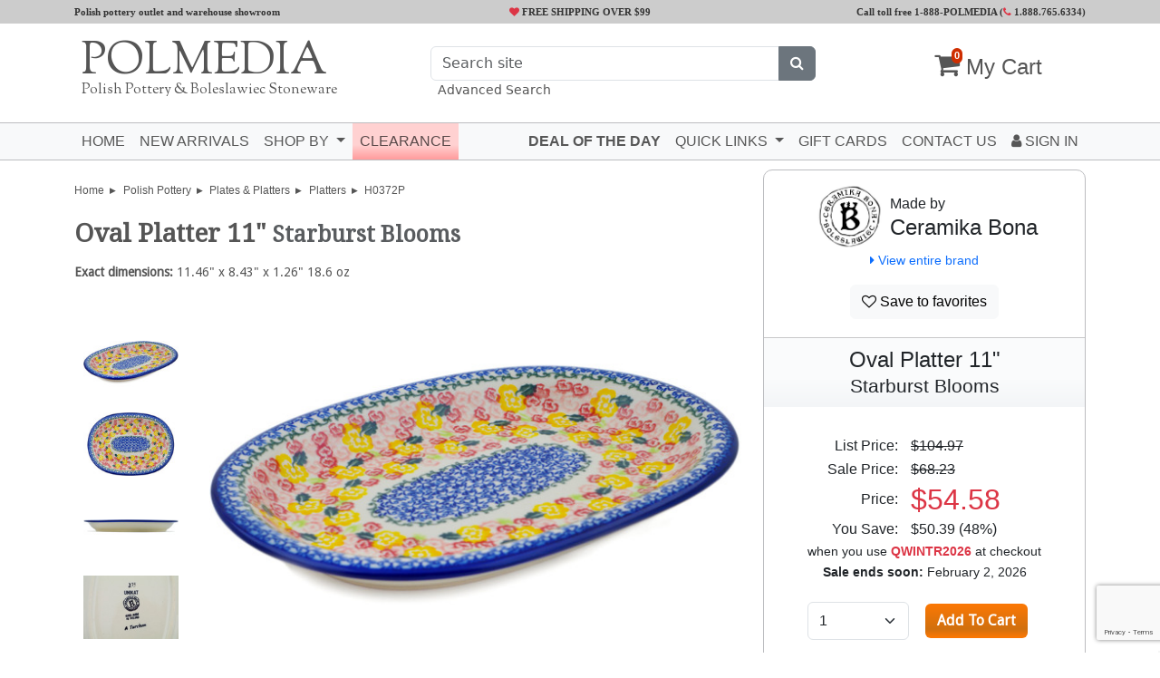

--- FILE ---
content_type: text/html; charset=utf-8
request_url: https://www.artisanimports.com/polish-pottery/oval-platter-11-inch-starburst-blooms-h0372p
body_size: 15710
content:
<!DOCTYPE html>
<html lang="en" class="overflow-x-hidden">

<head>
    <meta charset="utf-8">
    <meta name="viewport" content="width=device-width, initial-scale=1, shrink-to-fit=no">
    <meta name="csrf-token" content="xfOWN5uXOHFKYGoHlWSOhc5vBp251NyPCV3ZLlyU">
    <title>Polish Pottery &amp; Boleslawiec Stoneware</title>
    <meta property="og:type" content="product">
<meta property="og:title" content="Polish Pottery Oval Platter 11&quot; Starburst Blooms">

<meta property="og:image" content="https://www.artisanimports.com/products/H0372P-thumbxl.jpg">
<meta property="og:image:secure_url" content="https://www.artisanimports.com/products/H0372P-thumbxl.jpg">

<meta property="og:price:amount" content="68.23">
<meta property="og:price:currency" content="USD">

<meta property="og:description" content=" This polish pottery oval platter (item number H0372P) is made by Ceramika Bona factory in Boleslawiec, Poland. It is 1.3-inch high and measures 8.4-inch by 11.5-inch. It holds 19 ounces of fluid. The weight of this oval platter is 2.35 lbs. These Polish Pottery Platters are a great addition to your collection. You&apos;ll want to show off this beautiful Polish Pottery Platter to everyone and at every meal. It&apos;s hand-painted design creates a delightful display, your guest&apos;s will love.">

<meta property="og:url" content="https://www.artisanimports.com/polish-pottery/oval-platter-11-inch-starburst-blooms-h0372p">
<meta property="og:site_name" content="Polmedia Polish Pottery">


<meta name="twitter:card" content="summary">

<meta name="twitter:card" content="product">
<meta name="twitter:title" content="Polish Pottery Oval Platter 11&quot; Starburst Blooms">
<meta name="twitter:description" content=" This polish pottery oval platter (item number H0372P) is made by Ceramika Bona factory in Boleslawiec, Poland. It is 1.3-inch high and measures 8.4-inch by 11.5-inch. It holds 19 ounces of fluid. The weight of this oval platter is 2.35 lbs. These Polish Pottery Platters are a great addition to your collection. You&apos;ll want to show off this beautiful Polish Pottery Platter to everyone and at every meal. It&apos;s hand-painted design creates a delightful display, your guest&apos;s will love.">
<meta name="twitter:image" content="https://www.artisanimports.com/products/H0372P-thumbxl.jpg">
<meta name="twitter:image:width" content="400">
<meta name="twitter:image:height" content="400">

<link rel="canonical" href="https://www.artisanimports.com/polish-pottery/oval-platter-11-inch-starburst-blooms-h0372p">

    <!-- Fonts -->
    <link href='//fonts.googleapis.com/css?family=Sorts+Mill+Goudy|Droid+Sans|Droid+Serif|Montserrat' rel='stylesheet' type='text/css'>

    <!-- Styles -->
    <link href="/css/app.css?id=5329cbf647d1b6a84263fb18505d2cfb" rel="stylesheet">
    <!-- Livewire Styles --><style >[wire\:loading][wire\:loading], [wire\:loading\.delay][wire\:loading\.delay], [wire\:loading\.inline-block][wire\:loading\.inline-block], [wire\:loading\.inline][wire\:loading\.inline], [wire\:loading\.block][wire\:loading\.block], [wire\:loading\.flex][wire\:loading\.flex], [wire\:loading\.table][wire\:loading\.table], [wire\:loading\.grid][wire\:loading\.grid], [wire\:loading\.inline-flex][wire\:loading\.inline-flex] {display: none;}[wire\:loading\.delay\.none][wire\:loading\.delay\.none], [wire\:loading\.delay\.shortest][wire\:loading\.delay\.shortest], [wire\:loading\.delay\.shorter][wire\:loading\.delay\.shorter], [wire\:loading\.delay\.short][wire\:loading\.delay\.short], [wire\:loading\.delay\.default][wire\:loading\.delay\.default], [wire\:loading\.delay\.long][wire\:loading\.delay\.long], [wire\:loading\.delay\.longer][wire\:loading\.delay\.longer], [wire\:loading\.delay\.longest][wire\:loading\.delay\.longest] {display: none;}[wire\:offline][wire\:offline] {display: none;}[wire\:dirty]:not(textarea):not(input):not(select) {display: none;}:root {--livewire-progress-bar-color: #2299dd;}[x-cloak] {display: none !important;}[wire\:cloak] {display: none !important;}dialog#livewire-error::backdrop {background-color: rgba(0, 0, 0, .6);}</style>

    <!-- Scripts -->
    <script src="/js/head.js?id=47f439bad795538b4f192f7a0085d231"></script>
    <script src="/js/app.js?id=ee2a4c03f14e272bf72bbf8ad87cdce8" defer></script>

    <!-- Third Party Scripts -->
            <!-- Google Tag Manager: GTM-N4SL75 -->
        <script>
            (function(w, d, s, l, i) {
                w[l] = w[l] || [];
                w[l].push({
                    'gtm.start': new Date().getTime(),
                    event: 'gtm.js'
                });
                var f = d.getElementsByTagName(s)[0],
                    j = d.createElement(s),
                    dl = l != 'dataLayer' ? '&l=' + l : '';
                j.async = true;
                j.src =
                    'https://www.googletagmanager.com/gtm.js?id=' + i + dl;
                f.parentNode.insertBefore(j, f);
            })(window, document, 'script', 'dataLayer', 'GTM-N4SL75');
        </script>
        <!-- End Google Tag Manager -->
                <!-- Global site tag (gtag.js) - Google Analytics: G-EVEWZG65NR -->
        <script async src="https://www.googletagmanager.com/gtag/js?id=G-EVEWZG65NR"></script>
        <script>
            window.dataLayer = window.dataLayer || [];

            function gtag() {
                dataLayer.push(arguments);
            }
            gtag('js', new Date());
            gtag('config', 'G-EVEWZG65NR');
        </script>
                <!-- Global site tag (gtag.js) - Google Ads: AW-1071711868 -->
        <script async src="https://www.googletagmanager.com/gtag/js?id=AW-1071711868"></script>
        <script>
            window.dataLayer = window.dataLayer || [];

            function gtag() {
                dataLayer.push(arguments);
            }
            gtag('js', new Date());
            gtag('config', 'AW-1071711868', {
                'allow_enhanced_conversions': true
            });
        </script>
        <!-- BEGIN MerchantWidget Code -->
    <script id='merchantWidgetScript' src="https://www.gstatic.com/shopping/merchant/merchantwidget.js" defer></script>
    <script type="text/javascript">
        merchantWidgetScript.addEventListener('load', function() {
            merchantwidget.start({
                position: 'RIGHT_BOTTOM',
                sideMargin: 12,
                bottomMargin: 54,
                mobileSideMargin: 0,
                mobileBottomMargin: 50,
            });
        });
    </script>
    <!-- END MerchantWidget Code -->
            
            <!-- Microsoft Ads Tag: 26042705 -->
        <script>
            (function(w, d, t, r, u) {
                var f, n, i;
                w[u] = w[u] || [], f = function() {
                        var o = {
                            ti: "26042705",
                            enableAutoSpaTracking: true
                        };
                        o.q = w[u], w[u] = new UET(o), w[u].push("pageLoad")
                    },
                    n = d.createElement(t), n.src = r, n.async = 1, n.onload = n.onreadystatechange = function() {
                        var s = this.readyState;
                        s && s !== "loaded" && s !== "complete" || (f(), n.onload = n.onreadystatechange = null)
                    },
                    i = d.getElementsByTagName(t)[0], i.parentNode.insertBefore(n, i)
            })
            (window, document, "script", "//bat.bing.com/bat.js", "uetq");
        </script>
        <!-- End Microsoft Ads Tag -->
    
            <meta name="facebook-domain-verification" content="clh5bnqwq7opgafamjlkw5rqfaew1w" />
    
    
    <!-- END: Third Party Scripts -->

                <!-- BEGIN GTAG view_item event -->
        <script>
            gtag("event", "view_item", {
                currency: "USD",
                value: 54.58,
                items: [{
                    item_id: "H0372P",
                    item_name: "Oval Platter 11\u0022 Starburst Blooms",
                    affiliation: "ArtisanImports.com",
                    coupon: "QWINTR2026",
                    discount: 50.39,
                    item_brand: "Ceramika Bona",
                    item_category: "Plates \u0026 Platters",
                    item_category2: "Platters",
                    price: 104.97,
                    quantity: 1
                }]
            });
        </script>
        <!-- END GTAG view_item event -->
                <!-- BEGIN Dynamic remarketing view_item event -->
        <script>
            gtag('event', 'view_item', {
                'send_to': 'AW-1071711868',
                'value': 54.58,
                'items': [{
                    'id': "H0372P",
                    'google_business_vertical': 'retail'
                }]
            });
        </script>
        <!-- END Dynamic remarketing view_item event -->
                <script src="https://www.google.com/recaptcha/api.js?render=6LeXDNQgAAAAADaCSx0FkV6mWNXYe35nQsLmFN9w"></script>
        <script>
            function reCaptcha(e) {
                e.preventDefault();
                grecaptcha.ready(function() {
                    grecaptcha.execute('6LeXDNQgAAAAADaCSx0FkV6mWNXYe35nQsLmFN9w', {
                        action: 'submit'
                    }).then(function(token) {
                        e.target.querySelector("input[name='g-recaptcha-response']").value = token;
                        e.target.submit();
                    });
                });
            }
        </script>
    </head>

<body class="overflow-x-hidden">
            <!-- Google Tag Manager (noscript): GTM-N4SL75 -->
        <noscript><iframe src="https://www.googletagmanager.com/ns.html?id=GTM-N4SL75" height="0" width="0" style="display:none;visibility:hidden"></iframe></noscript>
        <!-- End Google Tag Manager (noscript) -->
    
    <div id='topBar'>
        <div class="container">
            <div class="row">
                <div class="col-lg-4 d-none d-lg-inline ">Polish pottery outlet and warehouse showroom</div>
                <div class="col-xl-4 col-lg-3 col-md-6 col-7 text-left text-lg-center freeShipping text-nowrap"><i class="fa fa-heart text-danger" aria-hidden="true"></i> FREE SHIPPING OVER $99</div>
                <div class="col-xl-4 col-lg-5 col-md-6 col-5 text-right">
                    <span class="d-none d-md-inline">Call toll free 1-888-POLMEDIA (</span><a class='text-nowrap' href="tel:1.888.765.6334"><i class="fa fa-phone text-danger" aria-hidden="true"></i> 1.888.765.6334</a><span class="d-none d-md-inline">)</span>
                </div>
            </div>
        </div>
    </div>
    <div id='logoBar' class="bg-dark-blue">
        <div class="container">
            <div class="row">
                <div class="col-lg-4 col-7 text-left bp-padding20" itemscope itemtype="https://schema.org/Organization">
                    <a title="click to go to front page" href="/" itemprop="url">
                        <h2 class="white">POLMEDIA</h2>
                        <h3 class="text-nowrap orange">Polish Pottery &amp; Boleslawiec Stoneware</h3>
                    </a>
                </div>
                <div class="col-lg-5 d-none d-lg-inline text-center bp-padding10">
                    <div class="search">
                        <form method="POST" action="https://www.artisanimports.com/search" x-data="" x-ref="search_form">
    <input type="hidden" name="_method" value="POST">    <input type="hidden" name="_token" value="xfOWN5uXOHFKYGoHlWSOhc5vBp251NyPCV3ZLlyU" autocomplete="off">    <input type="hidden" name="manual" value="1">
    <div wire:snapshot="{&quot;data&quot;:{&quot;show&quot;:false,&quot;search&quot;:null,&quot;name&quot;:&quot;search&quot;,&quot;autoSubmit&quot;:true,&quot;wrapperClass&quot;:[[&quot;input-group&quot;,&quot;position-relative&quot;,&quot;text-start&quot;],{&quot;s&quot;:&quot;arr&quot;}],&quot;placeholder&quot;:&quot;Search site&quot;,&quot;inputId&quot;:&quot;searchMainHeaderInput&quot;,&quot;slot&quot;:&quot;&lt;button class=\&quot;btn btn-secondary\&quot; type=\&quot;submit\&quot;&gt;&lt;i class=\&quot;fa fa-search\&quot;&gt;&lt;\/i&gt;&lt;\/button&gt;&quot;},&quot;memo&quot;:{&quot;id&quot;:&quot;vWr2BYaMf1lBuLtaAkEp&quot;,&quot;name&quot;:&quot;search-input&quot;,&quot;path&quot;:&quot;polish-pottery\/oval-platter-11-inch-starburst-blooms-h0372p&quot;,&quot;method&quot;:&quot;GET&quot;,&quot;release&quot;:&quot;a-a-a&quot;,&quot;children&quot;:[],&quot;scripts&quot;:[],&quot;assets&quot;:[],&quot;errors&quot;:[],&quot;locale&quot;:&quot;en&quot;},&quot;checksum&quot;:&quot;197a1ab613fd07f0ec61c360c587ef73e78a768875067d8f8616f70a7f76ce4d&quot;}" wire:effects="[]" wire:id="vWr2BYaMf1lBuLtaAkEp" class="input-group position-relative text-start">
    <input
        x-ref="search_input"
        wire:model.live.debounce.250ms="search"
         id="searchMainHeaderInput"         class="form-control"
        type="text"
        name="search"
         placeholder="Search site"         maxlength="120"
        autocomplete="off"
        @focus="if(!$wire.show) $wire.show=true"
        @keydown.esc="if($wire.show) $wire.show=false"
        @keydown.down.prevent="if($refs.hints) $focus.within($refs.hints).first()"
        @keydown.up.prevent="if($refs.hints) $focus.within($refs.hints).last()"
    >
    <!--[if BLOCK]><![endif]--><!--[if ENDBLOCK]><![endif]-->    <button class="btn btn-secondary" type="submit"><i class="fa fa-search"></i></button>
</div>

</form>
                        <div class="text-start small text-secondary px-2">
                            <a href="https://www.artisanimports.com/search-advanced" onclick="let s = document.getElementById('searchMainHeaderInput').value; if(s) {this.href += '?results=products&strict=1&search=' + s}">Advanced Search</a>
                        </div>
                    </div>
                </div>
                <div class="col-lg-3 col-5 text-right bp-padding20">
                    <a href='/cart' class="cart" rel="nofollow">
                        <i class="fa fa-shopping-cart" aria-hidden="true"><small class="cartCount white">0</small></i>
                        <span class="d-none d-sm-inline"> My Cart</span>
                    </a>
                </div>
            </div>
        </div>
    </div>

    <nav id='topNav' class="navbar navbar-expand-lg navbar-light bg-light">
        <div class="container">
            <div class="d-lg-none col-2">
                <button class="navbar-toggler" type="button" data-bs-toggle="collapse" data-bs-target="#navbarNavDropdown" aria-controls="navbarNavDropdown" aria-expanded="false" aria-label="Toggle navigation">
                    <span class="navbar-toggler-icon"></span>
                </button>
            </div>
            <div class="d-lg-none col-10 mr-0 pr-0">
                <div class="d-flex align-items-center">
                    <div class="flex-fill">
                        <form method="POST" action="https://www.artisanimports.com/search" x-data="" x-ref="search_form">
    <input type="hidden" name="_method" value="POST">    <input type="hidden" name="_token" value="xfOWN5uXOHFKYGoHlWSOhc5vBp251NyPCV3ZLlyU" autocomplete="off">    <input type="hidden" name="manual" value="1">
    <div wire:snapshot="{&quot;data&quot;:{&quot;show&quot;:false,&quot;search&quot;:null,&quot;name&quot;:&quot;search&quot;,&quot;autoSubmit&quot;:true,&quot;wrapperClass&quot;:[[&quot;input-group&quot;,&quot;position-relative&quot;,&quot;text-start&quot;],{&quot;s&quot;:&quot;arr&quot;}],&quot;placeholder&quot;:&quot;Search site&quot;,&quot;inputId&quot;:&quot;&quot;,&quot;slot&quot;:&quot;&lt;button class=\&quot;btn btn-secondary\&quot; type=\&quot;submit\&quot;&gt;&lt;i class=\&quot;fa fa-search\&quot;&gt;&lt;\/i&gt;&lt;\/button&gt;&quot;},&quot;memo&quot;:{&quot;id&quot;:&quot;HFKrwcY9oB8ty9Mb7gNQ&quot;,&quot;name&quot;:&quot;search-input&quot;,&quot;path&quot;:&quot;polish-pottery\/oval-platter-11-inch-starburst-blooms-h0372p&quot;,&quot;method&quot;:&quot;GET&quot;,&quot;release&quot;:&quot;a-a-a&quot;,&quot;children&quot;:[],&quot;scripts&quot;:[],&quot;assets&quot;:[],&quot;errors&quot;:[],&quot;locale&quot;:&quot;en&quot;},&quot;checksum&quot;:&quot;3d15f78edb3fef18ce185fe63a143fb1277e7cb087f6dd05df2ce1cea4876844&quot;}" wire:effects="[]" wire:id="HFKrwcY9oB8ty9Mb7gNQ" class="input-group position-relative text-start">
    <input
        x-ref="search_input"
        wire:model.live.debounce.250ms="search"
                class="form-control"
        type="text"
        name="search"
         placeholder="Search site"         maxlength="120"
        autocomplete="off"
        @focus="if(!$wire.show) $wire.show=true"
        @keydown.esc="if($wire.show) $wire.show=false"
        @keydown.down.prevent="if($refs.hints) $focus.within($refs.hints).first()"
        @keydown.up.prevent="if($refs.hints) $focus.within($refs.hints).last()"
    >
    <!--[if BLOCK]><![endif]--><!--[if ENDBLOCK]><![endif]-->    <button class="btn btn-secondary" type="submit"><i class="fa fa-search"></i></button>
</div>

</form>
                    </div>
                    <div style="padding: 5px;">
                                                    <a class="btn btn-outline-secondary px-2" href="https://www.artisanimports.com/login"><i class="fa fa-user"></i></a>
                                            </div>
                </div>
            </div>
            <div class="collapse navbar-collapse" id="navbarNavDropdown">
                <ul class="navbar-nav me-auto">
                    <li class="nav-item ">
                        <a class="nav-link" href="/">Home</a>
                    </li>
                    <li class="nav-item ">
                        <a class="nav-link" href="/polish-pottery/new-arrivals">New Arrivals</a>
                    </li>
                    <li class="nav-item dropdown ">
                        <a class="nav-link dropdown-toggle" href="#" id="navbarDropdownMenuLink" data-bs-toggle="dropdown" aria-haspopup="true" aria-expanded="false">
                            Shop by
                        </a>
                        <div class="dropdown-menu">
                            <a class="dropdown-item" href="/polish-pottery/bakeware"><img src="/img/bakeware.jpg"> Bakeware</a>
                            <a class="dropdown-item" href="/polish-pottery/bowls-and-baskets"><img src="/img/bowls-and-baskets.jpg"> Bowls & Baskets</a>
                            <a class="dropdown-item" href="/polish-pottery/cups-and-mugs"><img src="/img/cups-and-mugs.jpg"> Cups & Mugs</a>
                            <a class="dropdown-item" href="/polish-pottery/home-decor"><img src="/img/home-decor.jpg"> Home Decor</a>
                            <a class="dropdown-item" href="/polish-pottery/kitchen-and-dining"><img src="/img/kitchen-and-dining.jpg"> Kitchen & Dining</a>
                            <a class="dropdown-item" href="/polish-pottery/plates-and-platters"><img src="/img/plates-and-platters.jpg"> Plates & Platters</a>
                            <a class="dropdown-item" href="/polish-pottery/serving-dishes"><img src="/img/serving-dishes.jpg"> Serving Dishes</a>
                            <a class="dropdown-item" href="/polish-pottery/sets"><img src="/img/sets.jpg"> Tableware Sets</a>
                            <a class="dropdown-item text-center" href="/polish-pottery">SHOP ALL</a>
                        </div>
                    </li>
                    <li class="nav-item ">
                        <a class="nav-link bp-bg-lred" href="/polish-pottery/clearance">Clearance</a>
                    </li>
                    
                </ul>
                <ul class="nav navbar-nav navbar-right">
                    <li class="nav-item">
                        <a class="nav-link fw-bold" href="https://www.artisanimports.com/polish-pottery/deal-of-the-day">Deal of the Day</a>
                    </li>
                    <li class="nav-item dropdown">
                        <a class="nav-link dropdown-toggle" href="#" data-bs-toggle="dropdown" aria-haspopup="true" aria-expanded="false">
                            Quick Links
                        </a>
                        <ul class="dropdown-menu">
                            <li class="d-none d-lg-block d-xl-none"><a class="dropdown-item" href="https://www.artisanimports.com/polish-pottery/gift-card">Gift Cards</a></li>
                            <li class="d-none d-lg-block d-xxl-none"><a class="dropdown-item" href="https://www.artisanimports.com/blog">Blog</a></li>
                            <li class="d-none d-lg-block d-xl-none"><a class="dropdown-item" href="https://www.artisanimports.com/contact-us">Contact US</a></li>
                            <li class="d-none d-lg-block d-xxl-none">
                                <hr class="dropdown-divider">
                            </li>
                            <li><a class="dropdown-item" href="/polish-pottery/ceramika-artystyczna-signature-unikat">CA Signature Pieces</a></li>
                            <li><a class="dropdown-item" href="/polish-pottery/patterns">Patterns</a></li>
                            <li><a class="dropdown-item" href="/polish-pottery/shapes">Shapes</a></li>
                            <li><a class="dropdown-item" href="/polish-pottery/bargains">Bargain Den</a></li>
                            <li><a class="dropdown-item" href="/polish-pottery/closeout-sale">Closeout Sale</a></li>
                        </ul>
                    </li>
                    <li class="d-lg-none d-xl-block nav-item">
                        <a class="nav-link" href="https://www.artisanimports.com/polish-pottery/gift-card">Gift Cards</a>
                    </li>
                    <li class="d-lg-none d-xxl-block nav-item">
                        <a class="nav-link" href="https://www.artisanimports.com/blog">Blog</a>
                    </li>
                    <li class="d-lg-none d-xl-block nav-item">
                        <a class="nav-link" href="https://www.artisanimports.com/contact-us">Contact US</a>
                    </li>
                    <li class="nav-item ">
                                                    <a class="nav-link" href="https://www.artisanimports.com/login"><i class="fa fa-user"></i> Sign In</a>
                                            </li>
                </ul>
            </div>
        </div>
    </nav>
    <div class="bp-padding5"></div>

        <div class="container" itemscope itemtype="https://schema.org/Product" id="H0372P">
        <meta itemprop="url" content="https://www.artisanimports.com/polish-pottery/oval-platter-11-inch-starburst-blooms-h0372p">
        <meta itemprop="mpn" content="H0372P">
        <meta itemprop="sku" content="H0372P">
        <meta itemprop="image" content="https://www.artisanimports.com/polish-pottery/oval-platter-11-inch-starburst-blooms-h0372p-thumbxl.jpg">
        <div class="d-none" itemprop="brand" itemtype="https://schema.org/Brand" itemscope>
                            <meta itemprop="name" content="Ceramika Bona">
                    </div>
        <meta itemprop="manufacturer" content="Ceramika Bona">
        <meta itemprop="model" content="S074F">
        <meta itemprop="pattern" content="Starburst Blooms">
        <meta itemprop="material" content="Polish Pottery">
        <meta itemprop="color" content="pink,yellow">
        <meta itemprop="height" content="1.3 inch">
        <meta itemprop="width" content="11.5 inch">

                <div class="row">
            <div class="col-12 col-sm-7 col-lg-8">
                <div class="ai-breadcrumbs d-none d-lg-block">
                                            <span><a href="/">Home</a></span>
                                            <span><a href="/polish-pottery/">Polish Pottery</a></span>
                                            <span><a href="/polish-pottery/plates-and-platters">Plates &amp; Platters</a></span>
                                            <span><a href="/polish-pottery/plates-and-platters?subcategory=Platters">Platters</a></span>
                                        <span>H0372P</span>
                </div>
                <div class="text-left collection-header">
                    <div class="">
                                                <h2 id="item_name" class="mb-2" itemprop="name">
                            
                            Oval Platter 11&quot;
                                                            <small class="text-muted">Starburst Blooms</small>
                                                                                </h2>

                        
                        <div class="small serif">
                            <b>Exact dimensions:</b> 11.46" x 8.43" x 1.26"
                            18.6 oz
                            <div class="bp-padding3"></div>
                        </div>
                    </div>
                </div>
                <div class="bp-padding10"></div>
                                    <div class="row justify-content-center align-items-center">
                        <div class="d-none d-lg-block col-lg-auto">
                            <a href="#carousel-img" onMouseOver="$('#carousel-img').carousel(0);" onClick="$('#carousel-img').carousel(0);" class="d-sm-block bp-padding10 text-center">
                                <img class="img-fluid bp-marginauto" style='max-height: 70px' src="/polish-pottery/oval-platter-11-inch-starburst-blooms-h0372p-mini.jpg" onerror="this.src='/pictures/no_image.gif'">
                            </a>
                            <a href="#carousel-img" onMouseOver="$('#carousel-img').carousel(1);" onClick="$('#carousel-img').carousel(1);" class="d-sm-block bp-padding10 text-center">
                                <img class="img-fluid bp-marginauto" style='max-height: 70px' src="/polish-pottery/oval-platter-11-inch-starburst-blooms-h0372p-mini_1.jpg" onerror="this.src='/pictures/no_image.gif'">
                            </a>
                            <a href="#carousel-img" onMouseOver="$('#carousel-img').carousel(2);" onClick="$('#carousel-img').carousel(2);" class="d-sm-block bp-padding10 text-center">
                                <img class="img-fluid bp-marginauto" style='max-height: 70px' src="/polish-pottery/oval-platter-11-inch-starburst-blooms-h0372p-mini_2.jpg" onerror="this.src='/pictures/no_image.gif'">
                            </a>
                            <a href="#carousel-img" onMouseOver="$('#carousel-img').carousel(3);"onClick="$('#carousel-img').carousel(3);" class="d-sm-block bp-padding10 text-center">
                                <img class="img-fluid bp-marginauto" style='max-height: 70px' src="/polish-pottery/oval-platter-11-inch-starburst-blooms-h0372p-mini_0.jpg" onerror="this.src='/pictures/no_image.gif'">
                            </a>
                                                    </div>
                        <div class="col">
                            <div id="carousel-img" class="carousel slide" data-bs-ride="carousel">
                                <div class="carousel-inner">
                                    <div class="carousel-item active">
                                        <img id='main-image' itemprop="image" class="d-block w-100 bp-marginauto" src="/polish-pottery/oval-platter-11-inch-starburst-blooms-h0372p-big.jpg" onerror="this.src='/pictures/no_image.gif'">
                                    </div>
                                    <div class="carousel-item">
                                        <img class="d-block w-100 bp-marginauto" src="/polish-pottery/oval-platter-11-inch-starburst-blooms-h0372p-big_1.jpg" onerror="this.src='/pictures/no_image.gif'">
                                    </div>
                                    <div class="carousel-item">
                                        <img class="d-block w-100 bp-marginauto" src="/polish-pottery/oval-platter-11-inch-starburst-blooms-h0372p-big_2.jpg" onerror="this.src='/pictures/no_image.gif'">
                                    </div>
                                    <div class="carousel-item">
                                        <img class="d-block w-100 bp-marginauto" src="/polish-pottery/oval-platter-11-inch-starburst-blooms-h0372p-big_0.jpg" onerror="this.src='/pictures/no_image.gif'">
                                    </div>
                                                                        <script async defer data-pin-hover="true" src="//assets.pinterest.com/js/pinit.js"></script>
                                </div>
                            </div>
                            <div class="text-center d-lg-none bp-padding5">
                                <a href="#carousel-img" onClick="$('#carousel-img').carousel(0);" class="bp-padding3"><img class="img-fluid" style='max-width: 45px' src="/polish-pottery/oval-platter-11-inch-starburst-blooms-h0372p-mini.jpg" onerror="this.src='/pictures/no_image.gif'"></a>
                                <a href="#carousel-img" onClick="$('#carousel-img').carousel(1);" class="bp-padding3"><img class="img-fluid" style='max-width: 45px' src="/polish-pottery/oval-platter-11-inch-starburst-blooms-h0372p-mini_1.jpg" onerror="this.src='/pictures/no_image.gif'"></a>
                                <a href="#carousel-img" onClick="$('#carousel-img').carousel(2);" class="bp-padding3"><img class="img-fluid" style='max-width: 45px' src="/polish-pottery/oval-platter-11-inch-starburst-blooms-h0372p-mini_2.jpg" onerror="this.src='/pictures/no_image.gif'"></a>
                                <a href="#carousel-img" onClick="$('#carousel-img').carousel(3);" class="bp-padding3"><img class="img-fluid" style='max-width: 45px' src="/polish-pottery/oval-platter-11-inch-starburst-blooms-h0372p-mini_0.jpg" onerror="this.src='/pictures/no_image.gif'"></a>
                                                            </div>
                        </div>
                    </div>
                                
                <div class="bp-padding15"></div>

                <div class="row">
                    <div class="text-center col-lg-5 col-12 bp-bold text-lg-right">
                        <a href="/polish-pottery/oval-platter-11-inch-s074f">Show me this item in other patterns</a>
                    </div>
                    <div class="text-center col-lg-1 d-none d-lg-inline">|</div>
                    <div class="bp-padding10 col-12 d-lg-none"></div>
                    <div class="text-center col-lg-5 col-12 bp-bold text-lg-left">
                        <a href="/polish-pottery/starburst-blooms-p2957b">Show me other items in this pattern</a>
                    </div>
                </div>
                <div class="bp-padding15"></div>

                <div class='product-description d-none d-sm-block'>
                    <div id="aboutProductText">
                                                <span itemprop="description">
                            This polish pottery oval platter (item number H0372P)
                            
                            is made by talented artisans from Poland.
                            It
                                                            is 1.3" high and
                                                        measures 8.4" by 11.5".
                                                            It holds 19 ounces of fluid.
                                                                                        The weight of this oval platter is 2.35 lbs.
                                                    </span>
                                                    The suggested retail price is $104.97 but you can <b>save 48%</b> by buying it today for <span class="text-danger bp-bold">$54.58</span> when you
                            use coupon <b>QWINTR2026</b> at checkout.
                            In addition if your total is over $99 you will get <b>FREE SHIPPING.</b>
                        
                        
                                                    <br><br>
                            We currently have 9  pcs of this polish pottery oval platter available from our Texas warehouse.
                            If you order it today, we will ship it within 2 business days. Please check our <a href="/shipping-rates">Delivery Time Map</a>
                            for ground shipments to get an idea about how many days it will take for the package to reach your address. If you need larger quantity than what we have in stock, we can special order the
                            remaining quantity.
                            
                                                <br><br>
                        If you like this style you might also want to check this oval platter in <a href='/polish-pottery/oval-platter-11-inch-s074f'>other patterns</a>.
                        You can also check for <a href='/polish-pottery/starburst-blooms-p2957b'>other items in this pattern</a>, or browse all <a href='/polish-pottery/oval-platters'>Polish Pottery Oval Platters</a>.
                        
                                            </div>
                </div>
                <div class="text-center d-sm-none bp-padding10">
                    <a id="modalAboutProductTriger" href="#" data-bs-toggle="modal" data-bs-target="#modalAboutProduct"><i class="fa fa-info-circle" aria-hidden="true"></i> about this product</a>
                </div>
                <script>
                    $(function() {
                        $('#modalAboutProductTriger').click(function() {
                            $('#modalAboutProductText').html($('#aboutProductText').html());
                        })
                    });
                </script>
                <div id="modalAboutProduct" class="modal fade" tabindex="-1" role="dialog">
                    <div class="modal-dialog">
                        <div class="modal-content">
                            <div class="modal-header">
                                <h5 class="modal-title">About  Starburst Blooms </h5>
                                <button type="button" class="btn-close" data-bs-dismiss="modal" aria-label="Close"></button>
                            </div>
                            <div id="modalAboutProductText" class="modal-body"></div>
                            <div class="modal-footer justify-content-center justify-content-sm-end">
                                <button type="button" class="btn btn-light" data-bs-dismiss="modal">Close</button>
                            </div>
                        </div>
                    </div>
                </div>
            </div>
            <div class="col-12 col-sm-5 col-lg-4">
                <div class='makerBox' id="H0372P">
                    <div class="text-center bp-valign bp-padding5">
                        <table class="bp-marginauto">
                            <tr>
                                <td>
                                    <img class="img-fluid" src="/img/logo-ceramika-bona.jpg" onerror="this.style.display='none'">
                                </td>
                                                                    <td class="text-left">
                                        Made by
                                        <h4>
                                            Ceramika Bona
                                        </h4>
                                    </td>
                                                            </tr>
                        </table>
                        <small>
                            <a href="/polish-pottery/ceramika-bona"><i class="fa fa-caret-right" aria-hidden="true"></i> View entire brand</a>
                        </small>
                    </div>
                    <div class="text-center">
                        <div class="bp-padding10">
                                                            <a class='btn btn-light' href="https://www.artisanimports.com/favorites/add?code=H0372P" rel="nofollow" title="Add to Favorites">
                                    <i class="fa fa-heart-o" aria-hidden="true"></i> Save to favorites
                                </a>
                                                    </div>
                    </div>
                    <div class="bp-padding5"></div>
                    <hr>
                    <h4 class="text-center bp-margin0 bp-padding10 bp-bg-lgray">Oval Platter 11&quot; <small class="text-nowrap">Starburst Blooms</small></h4>
                    <div class="text-center bp-padding10" itemprop="offers" itemtype="https://schema.org/Offer" itemscope>
                        <meta itemprop="price" content="68.23">
                        <meta itemprop="priceCurrency" content="USD">
                        <link itemprop="url" content="https://www.artisanimports.com/polish-pottery/oval-platter-11-inch-starburst-blooms-h0372p">
                                                    <link itemprop="availability" href="https://schema.org/InStock">
                                                            <meta itemprop="priceValidUntil" content="2027-01-22">
                                                                                                        <div class="bp-padding10"></div>
                            <table class="bp-marginauto">
                                                                    <tr>
                                        <td class="text-right">List Price:&nbsp;&nbsp;&nbsp;</td>
                                        <td class="text-left"><s>$104.97</s></td>
                                    </tr>
                                                                                                    <tr>
                                        <td class="text-right">Sale Price:&nbsp;&nbsp;&nbsp;</td>
                                        <td class="text-left"><s>$68.23</s></td>
                                    </tr>
                                                                <tr>
                                    <td class="text-right " valign="middle">Price:&nbsp;&nbsp;&nbsp;</td>
                                    <td class="text-left">
                                                                                <h2 class="text-danger bp-margin0 bp-padding0">
                                                                                            $54.58
                                                                                    </h2>
                                    </td>
                                </tr>
                                                                    <tr>
                                        <td class="text-right">You Save:&nbsp;&nbsp;&nbsp;</td>
                                                                                    <td class="text-left">$50.39 (48%)</td>
                                                                            </tr>
                                                                                                    <tr>
                                        <td colspan="2" class="small">when you use <span class="text-danger bp-bold">QWINTR2026</span> at checkout</td>
                                    </tr>
                                                                            <tr>
                                            <td colspan="2" class="small"><strong>Sale ends soon:</strong> February 2, 2026</td>
                                        </tr>
                                                                                                    <tr>
                                    <td class="bp-padding10" colspan="2"></td>
                                </tr>
                                <tr>
                                    <td class="text-center">
                                        <form id="formAddToCart" method="POST" action="https://www.artisanimports.com/cart/add">
                                            <input type="hidden" name="_method" value="POST">                                            <input type="hidden" name="_token" value="xfOWN5uXOHFKYGoHlWSOhc5vBp251NyPCV3ZLlyU" autocomplete="off">                                            <input name="pid" type="hidden" value="H0372P">
                                                                                            <select class="form-select form-control-lg" name="qty">
                                                                                                            <option value="1" selected>1</option>
                                                                                                            <option value="2" >2</option>
                                                                                                            <option value="3" >3</option>
                                                                                                            <option value="4" >4</option>
                                                                                                            <option value="5" >5</option>
                                                                                                            <option value="6" >6</option>
                                                                                                            <option value="7" >7</option>
                                                                                                            <option value="8" >8</option>
                                                                                                            <option value="9" >9</option>
                                                                                                    </select>
                                                                                    </form>
                                    </td>
                                    <td>
                                        <input class="btn btn-cart" form="formAddToCart" type="submit" value="Add To Cart">
                                    </td>
                                </tr>
                            </table>
                                                <div class="bp-padding10 "></div>
                    </div>
                    <hr>
                    <h4 class="text-center bp-margin0 bp-padding10 bp-bg-lgray"><span class="bp-grey">Product ID:</span> # H0372P</h4>
                    <div class="text-center">
                        <div class="text-center bp-marginauto bp-padding10" style="max-width: 260px">
                            <div>
                                <img class="img-fluid bp-marginauto" src="/img/dimentions.png">
                            </div>
                            <div style="width: 30%" class="text-center d-inline-block bp-padding10">Height<br />1.26"</div>
                            <div style="width: 30%" class="text-center d-inline-block bp-padding10">Width<br />8.43"</div>
                            <div style="width: 30%" class="text-center d-inline-block bp-padding10">Length<br />11.46"</div>
                        </div>
                        <table class="bp-marginauto">
                                                            <tr>
                                    <th class="text-right bp-padding5">Capacity:</th>
                                    <td class="text-left bp-padding5">18.6 oz <small>(brimful)</small></td>
                                </tr>
                                                                                        <tr>
                                    <th class="text-right bp-padding5">Weight:</th>
                                    <td class="text-left bp-padding5">2.35 lbs</td>
                                </tr>
                                                    </table>
                                            </div>
                    <div class="bp-padding10 "></div>
                    <hr>
                    <h4 class="text-center bp-margin0 bp-padding10 bp-bg-lgray"><span class="bp-grey">Style:</span> # S074F</h4>
                    <div class="text-center bp-padding20">
                        <a href="/polish-pottery/oval-platter-11-inch-s074f"><i class="fa fa-caret-right" aria-hidden="true"></i> View this style</a>
                                            </div>
                    <div class="bp-padding5"></div>
                    <hr>
                    <h4 class="text-center bp-margin0 bp-padding10 bp-bg-lgray">
                        <span class="bp-grey">Pattern:</span> # P2957B
                        <div class="text-nowrap bp-smaller">Starburst Blooms</div>
                                            </h4>
                    <div class="text-center bp-padding20">
                        <a href="/polish-pottery/starburst-blooms-p2957b"><i class="fa fa-caret-right" aria-hidden="true"></i> View this pattern</a>
                                            </div>
                    <div class="bp-padding5"></div>
                                            <div class="d-none d-sm-block">
                            <hr>
                            <h4 class="text-center bp-margin0 bp-padding10 bp-bg-lgray"><span class="bp-grey">Polmedia Polish Pottery is:</h4>
                            <div class="text-center bp-padding20">
                                <ul class="text-left">
                                    <li>quality 1 stoneware</li>
                                    <li>hand painted</li>
                                    <li>made in Boleslawiec Poland</li>
                                    <li>safe to use with food</li>
                                    <li>microwave safe</li>
                                    <li>dishwasher safe</li>
                                    <li>oven safe up to 480 F</li>
                                    <li>freezer safe</li>
                                    <li>lead and cadmium free</li>
                                    <li>crack and chip resistant</li>
                                    <li>durable for everyday use</li>
                                    <li>easy to clean</li>
                                </ul>
                            </div>
                            <div class="bp-padding5"></div>
                        </div>
                                    </div>
                <div class="bp-padding10"></div>
            </div>
        </div>
            </div>

    <div class="container product-row-bottom " id="product-questions">
        <h4 class="bg-light">Customer Questions & Answers</h4>
        <div class="input-group">
            <input id='productQuestionText' type="text" class="form-control input-lg" placeholder="Type your question here ...">
            <span class="input-group-append">
                <button class="btn btn-warning btn-lg" type="button" id="modalProductQuestionTriger" data-bs-toggle="modal" data-bs-target="#modalProductQuestion">Ask</button>
            </span>
        </div>
            </div>
    <script>
        $(function() {
            $('#modalProductQuestionTriger').click(function() {
                $('#modalProductQuestionText').val($('#productQuestionText').val());
            })
        });
    </script>
    <div id="modalProductQuestion" class="modal fade" tabindex="-1" role="dialog">
        <div class="modal-dialog">
            <form method="POST" action="https://www.artisanimports.com/polish-pottery/H0372P/question" onSubmit="reCaptcha(event);">
                <input type="hidden" name="_method" value="POST">                <input type="hidden" name="_token" value="xfOWN5uXOHFKYGoHlWSOhc5vBp251NyPCV3ZLlyU" autocomplete="off">                <input type="hidden" name="g-recaptcha-response" value="" />

                    <div class="modal-content">
                    <div class="modal-header">
                        <h4 class="modal-title"> Starburst Blooms </h4>
                        <button type="button" class="btn-close" data-bs-dismiss="modal" aria-label="Close"></button>
                    </div>
                    <div id="modalAboutProductText bp-padding10" class="modal-body">
                        <label for="Question">Question</label>
                        <input class="form-control" id="modalProductQuestionText" required name="question" type="text">
                        <div class="bp-padding5"></div>
                        <label for="First Name">First Name</label>
                        <input class="form-control" required name="name" type="text" value="">
                        <div class="bp-padding5"></div>
                        <label for="Email">Email</label>
                        <input class="form-control" required name="email" type="email" value="">
                        <div class="bp-padding5"></div>
                        <label for="State">State</label>
                        <input class="form-control" required name="state" type="text" value="">
                    </div>
                    <div class="modal-footer justify-content-center justify-content-sm-end">
                        <button type="button" class="btn btn-light" data-bs-dismiss="modal">Close</button>
                        <input class="btn btn-warning" type="submit" value="Ask">
                    </div>
                </div>
            </form>
        </div>
    </div>
            <div class="container product-row-bottom my-5">
    <h4 class="bg-light">
        Similar Products <a href="https://www.artisanimports.com/polish-pottery/oval-platters" class="float-right btn btn-xs btn-outline-warning">View All</a>
    </h4>
    <div class="jcarousel-wrapper">
        <div class="text-center jcarousel">
            <ul>
                                    <li>
                        <div class="product-row-box">
    <a href="/polish-pottery/oval-platter-13-inch-vivid-sights-unikat-h2795p">
        <img class="img-fluid bp-marginauto" src="/polish-pottery/oval-platter-13-inch-vivid-sights-unikat-h2795p-thumbSM.jpg" alt="Polish Pottery Oval Platter 13&amp;quot; Vivid Sights UNIKAT" />
    </a>
    <p class="rel">
        Oval Platter 13&quot; <span class="text-muted text-nowrap">Vivid Sights</span>
        <br>
                                    <s class="text-muted">$148.99</s>
                        <b class="text-danger">$77.47</b>
                <div>
            <a href="/polish-pottery/oval-platter-13-inch-vivid-sights-unikat-h2795p" class="btn btn-xs btn-outline-secondary">View</a>
        </div>
    </p>
</div>
                    </li>
                                    <li>
                        <div class="product-row-box">
    <a href="/polish-pottery/oval-platter-11-inch-springtime-serenade-h9189n">
        <img class="img-fluid bp-marginauto" src="/polish-pottery/oval-platter-11-inch-springtime-serenade-h9189n-thumbSM.jpg" alt="Polish Pottery Oval Platter 11&amp;quot; Springtime Serenade" />
    </a>
    <p class="rel">
        Oval Platter 11&quot; <span class="text-muted text-nowrap">Springtime Serenade</span>
        <br>
                                    <s class="text-muted">$114.99</s>
                        <b class="text-danger">$59.79</b>
                <div>
            <a href="/polish-pottery/oval-platter-11-inch-springtime-serenade-h9189n" class="btn btn-xs btn-outline-secondary">View</a>
        </div>
    </p>
</div>
                    </li>
                                    <li>
                        <div class="product-row-box">
    <a href="/polish-pottery/oval-platter-10-inch-classic-polka-dot-h7048n">
        <img class="img-fluid bp-marginauto" src="/polish-pottery/oval-platter-10-inch-classic-polka-dot-h7048n-thumbSM.jpg" alt="Polish Pottery Oval Platter 10&amp;quot; Classic Polka Dot" />
    </a>
    <p class="rel">
        Oval Platter 10&quot; <span class="text-muted text-nowrap">Classic Polka Dot</span>
        <br>
                                    <s class="text-muted">$69.99</s>
                        <b class="text-danger">$36.39</b>
                <div>
            <a href="/polish-pottery/oval-platter-10-inch-classic-polka-dot-h7048n" class="btn btn-xs btn-outline-secondary">View</a>
        </div>
    </p>
</div>
                    </li>
                                    <li>
                        <div class="product-row-box">
    <a href="/polish-pottery/oval-platter-12-inch-colourful-dot-show-unikat-h7932p">
        <img class="img-fluid bp-marginauto" src="/polish-pottery/oval-platter-12-inch-colourful-dot-show-unikat-h7932p-thumbSM.jpg" alt="Polish Pottery Oval Platter 12&amp;quot; Colourful Dot Show UNIKAT" />
    </a>
    <p class="rel">
        Oval Platter 12&quot; <span class="text-muted text-nowrap">Colourful Dot Show</span>
        <br>
                                    <s class="text-muted">$179.95</s>
                        <b class="text-danger">$93.58</b>
                <div>
            <a href="/polish-pottery/oval-platter-12-inch-colourful-dot-show-unikat-h7932p" class="btn btn-xs btn-outline-secondary">View</a>
        </div>
    </p>
</div>
                    </li>
                                    <li>
                        <div class="product-row-box">
    <a href="/polish-pottery/oval-platter-9-inch-cobalt-wonder-unikat-h4715n">
        <img class="img-fluid bp-marginauto" src="/polish-pottery/oval-platter-9-inch-cobalt-wonder-unikat-h4715n-thumbSM.jpg" alt="Polish Pottery Oval Platter 9&amp;quot; Cobalt Wonder UNIKAT" />
    </a>
    <p class="rel">
        Oval Platter 9&quot; <span class="text-muted text-nowrap">Cobalt Wonder</span>
        <br>
                                    <s class="text-muted">$81.97</s>
                        <b class="text-danger">$42.62</b>
                <div>
            <a href="/polish-pottery/oval-platter-9-inch-cobalt-wonder-unikat-h4715n" class="btn btn-xs btn-outline-secondary">View</a>
        </div>
    </p>
</div>
                    </li>
                                    <li>
                        <div class="product-row-box">
    <a href="/polish-pottery/oval-platter-11-inch-the-floral-wish-h4096p">
        <img class="img-fluid bp-marginauto" src="/polish-pottery/oval-platter-11-inch-the-floral-wish-h4096p-thumbSM.jpg" alt="Polish Pottery Oval Platter 11&amp;quot; The Floral Wish" />
    </a>
    <p class="rel">
        Oval Platter 11&quot; <span class="text-muted text-nowrap">The Floral Wish</span>
        <br>
                                    <s class="text-muted">$86.97</s>
                        <b class="text-danger">$45.22</b>
                <div>
            <a href="/polish-pottery/oval-platter-11-inch-the-floral-wish-h4096p" class="btn btn-xs btn-outline-secondary">View</a>
        </div>
    </p>
</div>
                    </li>
                                    <li>
                        <div class="product-row-box">
    <a href="/polish-pottery/oval-platter-10-inch-poppy-fever-unikat-h1598r">
        <img class="img-fluid bp-marginauto" src="/polish-pottery/oval-platter-10-inch-poppy-fever-unikat-h1598r-thumbSM.jpg" alt="Polish Pottery Oval Platter 10&amp;quot; Poppy Fever UNIKAT" />
    </a>
    <p class="rel">
        Oval Platter 10&quot; <span class="text-muted text-nowrap">Poppy Fever</span>
        <br>
                                    <s class="text-muted">$87.97</s>
                        <b class="text-danger">$45.74</b>
                <div>
            <a href="/polish-pottery/oval-platter-10-inch-poppy-fever-unikat-h1598r" class="btn btn-xs btn-outline-secondary">View</a>
        </div>
    </p>
</div>
                    </li>
                                    <li>
                        <div class="product-row-box">
    <a href="/polish-pottery/oval-platter-10-inch-red-flower-lattice-h1438r">
        <img class="img-fluid bp-marginauto" src="/polish-pottery/oval-platter-10-inch-red-flower-lattice-h1438r-thumbSM.jpg" alt="Polish Pottery Oval Platter 10&amp;quot; Red Flower Lattice" />
    </a>
    <p class="rel">
        Oval Platter 10&quot; <span class="text-muted text-nowrap">Red Flower Lattice</span>
        <br>
                <div>
            <a href="/polish-pottery/oval-platter-10-inch-red-flower-lattice-h1438r" class="btn btn-xs btn-outline-secondary">View</a>
        </div>
    </p>
</div>
                    </li>
                                    <li>
                        <div class="product-row-box">
    <a href="/polish-pottery/oval-platter-10-inch-country-spring-h5811p">
        <img class="img-fluid bp-marginauto" src="/polish-pottery/oval-platter-10-inch-country-spring-h5811p-thumbSM.jpg" alt="Polish Pottery Oval Platter 10&amp;quot; Country Spring" />
    </a>
    <p class="rel">
        Oval Platter 10&quot; <span class="text-muted text-nowrap">Country Spring</span>
        <br>
                                    <s class="text-muted">$96.95</s>
                        <b class="text-danger">$50.42</b>
                <div>
            <a href="/polish-pottery/oval-platter-10-inch-country-spring-h5811p" class="btn btn-xs btn-outline-secondary">View</a>
        </div>
    </p>
</div>
                    </li>
                                    <li>
                        <div class="product-row-box">
    <a href="/polish-pottery/oval-platter-11-inch-blueberries-season-unikat-h7110n">
        <img class="img-fluid bp-marginauto" src="/polish-pottery/oval-platter-11-inch-blueberries-season-unikat-h7110n-thumbSM.jpg" alt="Polish Pottery Oval Platter 11&amp;quot; Blueberries Season UNIKAT" />
    </a>
    <p class="rel">
        Oval Platter 11&quot; <span class="text-muted text-nowrap">Blueberries Season</span>
        <br>
                <div>
            <a href="/polish-pottery/oval-platter-11-inch-blueberries-season-unikat-h7110n" class="btn btn-xs btn-outline-secondary">View</a>
        </div>
    </p>
</div>
                    </li>
                                    <li>
                        <div class="product-row-box">
    <a href="/polish-pottery/oval-platter-11-inch-garden-games-h1439r">
        <img class="img-fluid bp-marginauto" src="/polish-pottery/oval-platter-11-inch-garden-games-h1439r-thumbSM.jpg" alt="Polish Pottery Oval Platter 11&amp;quot; Garden Games" />
    </a>
    <p class="rel">
        Oval Platter 11&quot; <span class="text-muted text-nowrap">Garden Games</span>
        <br>
                                    <s class="text-muted">$98.97</s>
                        <b class="text-danger">$51.46</b>
                <div>
            <a href="/polish-pottery/oval-platter-11-inch-garden-games-h1439r" class="btn btn-xs btn-outline-secondary">View</a>
        </div>
    </p>
</div>
                    </li>
                                    <li>
                        <div class="product-row-box">
    <a href="/polish-pottery/oval-platter-11-inch-lovely-blue-eyes-h1456r">
        <img class="img-fluid bp-marginauto" src="/polish-pottery/oval-platter-11-inch-lovely-blue-eyes-h1456r-thumbSM.jpg" alt="Polish Pottery Oval Platter 11&amp;quot; Lovely Blue Eyes" />
    </a>
    <p class="rel">
        Oval Platter 11&quot; <span class="text-muted text-nowrap">Lovely Blue Eyes</span>
        <br>
                <div>
            <a href="/polish-pottery/oval-platter-11-inch-lovely-blue-eyes-h1456r" class="btn btn-xs btn-outline-secondary">View</a>
        </div>
    </p>
</div>
                    </li>
                                    <li>
                        <div class="product-row-box">
    <a href="/polish-pottery/oval-platter-11-inch-cobalt-water-meadow-unikat-h6755n">
        <img class="img-fluid bp-marginauto" src="/polish-pottery/oval-platter-11-inch-cobalt-water-meadow-unikat-h6755n-thumbSM.jpg" alt="Polish Pottery Oval Platter 11&amp;quot; Cobalt Water Meadow UNIKAT" />
    </a>
    <p class="rel">
        Oval Platter 11&quot; <span class="text-muted text-nowrap">Cobalt Water Meadow</span>
        <br>
                                    <s class="text-muted">$197.02</s>
                        <b class="text-danger">$102.45</b>
                <div>
            <a href="/polish-pottery/oval-platter-11-inch-cobalt-water-meadow-unikat-h6755n" class="btn btn-xs btn-outline-secondary">View</a>
        </div>
    </p>
</div>
                    </li>
                                    <li>
                        <div class="product-row-box">
    <a href="/polish-pottery/oval-platter-11-inch-lupine-surprise-unikat-h2591r">
        <img class="img-fluid bp-marginauto" src="/polish-pottery/oval-platter-11-inch-lupine-surprise-unikat-h2591r-thumbSM.jpg" alt="Polish Pottery Oval Platter 11&amp;quot; Lupine Surprise UNIKAT" />
    </a>
    <p class="rel">
        Oval Platter 11&quot; <span class="text-muted text-nowrap">Lupine Surprise</span>
        <br>
                                    <s class="text-muted">$118.97</s>
                        <b class="text-danger">$61.86</b>
                <div>
            <a href="/polish-pottery/oval-platter-11-inch-lupine-surprise-unikat-h2591r" class="btn btn-xs btn-outline-secondary">View</a>
        </div>
    </p>
</div>
                    </li>
                                    <li>
                        <div class="product-row-box">
    <a href="/polish-pottery/oval-platter-11-inch-classic-polka-dot-h7047n">
        <img class="img-fluid bp-marginauto" src="/polish-pottery/oval-platter-11-inch-classic-polka-dot-h7047n-thumbSM.jpg" alt="Polish Pottery Oval Platter 11&amp;quot; Classic Polka Dot" />
    </a>
    <p class="rel">
        Oval Platter 11&quot; <span class="text-muted text-nowrap">Classic Polka Dot</span>
        <br>
                <div>
            <a href="/polish-pottery/oval-platter-11-inch-classic-polka-dot-h7047n" class="btn btn-xs btn-outline-secondary">View</a>
        </div>
    </p>
</div>
                    </li>
                                    <li>
                        <div class="product-row-box">
    <a href="/polish-pottery/oval-platter-10-inch-just-hatched-h7026n">
        <img class="img-fluid bp-marginauto" src="/polish-pottery/oval-platter-10-inch-just-hatched-h7026n-thumbSM.jpg" alt="Polish Pottery Oval Platter 10&amp;quot; Just Hatched" />
    </a>
    <p class="rel">
        Oval Platter 10&quot; <span class="text-muted text-nowrap">Just Hatched</span>
        <br>
                                    <s class="text-muted">$90.99</s>
                        <b class="text-danger">$47.31</b>
                <div>
            <a href="/polish-pottery/oval-platter-10-inch-just-hatched-h7026n" class="btn btn-xs btn-outline-secondary">View</a>
        </div>
    </p>
</div>
                    </li>
                                    <li>
                        <div class="product-row-box">
    <a href="/polish-pottery/oval-platter-10-inch-fancy-floral-unikat-h7063n">
        <img class="img-fluid bp-marginauto" src="/polish-pottery/oval-platter-10-inch-fancy-floral-unikat-h7063n-thumbSM.jpg" alt="Polish Pottery Oval Platter 10&amp;quot; Fancy Floral UNIKAT" />
    </a>
    <p class="rel">
        Oval Platter 10&quot; <span class="text-muted text-nowrap">Fancy Floral</span>
        <br>
                                    <s class="text-muted">$100.99</s>
                        <b class="text-danger">$52.51</b>
                <div>
            <a href="/polish-pottery/oval-platter-10-inch-fancy-floral-unikat-h7063n" class="btn btn-xs btn-outline-secondary">View</a>
        </div>
    </p>
</div>
                    </li>
                                    <li>
                        <div class="product-row-box">
    <a href="/polish-pottery/oval-platter-13-inch-fancy-floral-unikat-h7065n">
        <img class="img-fluid bp-marginauto" src="/polish-pottery/oval-platter-13-inch-fancy-floral-unikat-h7065n-thumbSM.jpg" alt="Polish Pottery Oval Platter 13&amp;quot; Fancy Floral UNIKAT" />
    </a>
    <p class="rel">
        Oval Platter 13&quot; <span class="text-muted text-nowrap">Fancy Floral</span>
        <br>
                                    <s class="text-muted">$148.99</s>
                        <b class="text-danger">$77.47</b>
                <div>
            <a href="/polish-pottery/oval-platter-13-inch-fancy-floral-unikat-h7065n" class="btn btn-xs btn-outline-secondary">View</a>
        </div>
    </p>
</div>
                    </li>
                                    <li>
                        <div class="product-row-box">
    <a href="/polish-pottery/oval-platter-11-inch-big-stars-big-dreams-h7029n">
        <img class="img-fluid bp-marginauto" src="/polish-pottery/oval-platter-11-inch-big-stars-big-dreams-h7029n-thumbSM.jpg" alt="Polish Pottery Oval Platter 11&amp;quot; Big Stars, Big Dreams" />
    </a>
    <p class="rel">
        Oval Platter 11&quot; <span class="text-muted text-nowrap">Big Stars, Big Dreams</span>
        <br>
                <div>
            <a href="/polish-pottery/oval-platter-11-inch-big-stars-big-dreams-h7029n" class="btn btn-xs btn-outline-secondary">View</a>
        </div>
    </p>
</div>
                    </li>
                                    <li>
                        <div class="product-row-box">
    <a href="/polish-pottery/oval-platter-10-inch-garden-games-h1440r">
        <img class="img-fluid bp-marginauto" src="/polish-pottery/oval-platter-10-inch-garden-games-h1440r-thumbSM.jpg" alt="Polish Pottery Oval Platter 10&amp;quot; Garden Games" />
    </a>
    <p class="rel">
        Oval Platter 10&quot; <span class="text-muted text-nowrap">Garden Games</span>
        <br>
                                    <s class="text-muted">$72.97</s>
                        <b class="text-danger">$37.94</b>
                <div>
            <a href="/polish-pottery/oval-platter-10-inch-garden-games-h1440r" class="btn btn-xs btn-outline-secondary">View</a>
        </div>
    </p>
</div>
                    </li>
                                    <li>
                        <div class="product-row-box">
    <a href="/polish-pottery/oval-platter-11-inch-poppies-charm-unikat-h3718n">
        <img class="img-fluid bp-marginauto" src="/polish-pottery/oval-platter-11-inch-poppies-charm-unikat-h3718n-thumbSM.jpg" alt="Polish Pottery Oval Platter 11&amp;quot; Poppies Charm UNIKAT" />
    </a>
    <p class="rel">
        Oval Platter 11&quot; <span class="text-muted text-nowrap">Poppies Charm</span>
        <br>
                                    <s class="text-muted">$197.02</s>
                        <b class="text-danger">$102.45</b>
                <div>
            <a href="/polish-pottery/oval-platter-11-inch-poppies-charm-unikat-h3718n" class="btn btn-xs btn-outline-secondary">View</a>
        </div>
    </p>
</div>
                    </li>
                                    <li>
                        <div class="product-row-box">
    <a href="/polish-pottery/oval-platter-12-inch-blue-poppies-h4759p">
        <img class="img-fluid bp-marginauto" src="/polish-pottery/oval-platter-12-inch-blue-poppies-h4759p-thumbSM.jpg" alt="Polish Pottery Oval Platter 12&amp;quot; Blue Poppies" />
    </a>
    <p class="rel">
        Oval Platter 12&quot; <span class="text-muted text-nowrap">Blue Poppies</span>
        <br>
                <div>
            <a href="/polish-pottery/oval-platter-12-inch-blue-poppies-h4759p" class="btn btn-xs btn-outline-secondary">View</a>
        </div>
    </p>
</div>
                    </li>
                                    <li>
                        <div class="product-row-box">
    <a href="/polish-pottery/oval-platter-11-inch-arctic-florescence-unikat-h4214n">
        <img class="img-fluid bp-marginauto" src="/polish-pottery/oval-platter-11-inch-arctic-florescence-unikat-h4214n-thumbSM.jpg" alt="Polish Pottery Oval Platter 11&amp;quot; Arctic Florescence UNIKAT" />
    </a>
    <p class="rel">
        Oval Platter 11&quot; <span class="text-muted text-nowrap">Arctic Florescence</span>
        <br>
                                    <s class="text-muted">$183.99</s>
                        <b class="text-danger">$95.67</b>
                <div>
            <a href="/polish-pottery/oval-platter-11-inch-arctic-florescence-unikat-h4214n" class="btn btn-xs btn-outline-secondary">View</a>
        </div>
    </p>
</div>
                    </li>
                                    <li>
                        <div class="product-row-box">
    <a href="/polish-pottery/oval-platter-13-inch-daydreams-unikat-h9186n">
        <img class="img-fluid bp-marginauto" src="/polish-pottery/oval-platter-13-inch-daydreams-unikat-h9186n-thumbSM.jpg" alt="Polish Pottery Oval Platter 13&amp;quot; Daydreams UNIKAT" />
    </a>
    <p class="rel">
        Oval Platter 13&quot; <span class="text-muted text-nowrap">Daydreams</span>
        <br>
                <div>
            <a href="/polish-pottery/oval-platter-13-inch-daydreams-unikat-h9186n" class="btn btn-xs btn-outline-secondary">View</a>
        </div>
    </p>
</div>
                    </li>
                            </ul>
        </div>
        <a href="#" class="jcarousel-control-prev">&lsaquo;</a>
        <a href="#" class="jcarousel-control-next">&rsaquo;</a>
    </div>
</div>

        
            <div class="container product-row-bottom my-5">
    <h4 class="bg-light">
        More In This Style <a href="/polish-pottery/oval-platter-11-inch-s074f" class="float-right btn btn-xs btn-outline-warning">View All</a>
    </h4>
    <div class="jcarousel-wrapper">
        <div class="text-center jcarousel">
            <ul>
                                    <li>
                        <div class="product-row-box">
    <a href="/polish-pottery/oval-platter-11-inch-pink-delight-unikat-h3096p">
        <img class="img-fluid bp-marginauto" src="/polish-pottery/oval-platter-11-inch-pink-delight-unikat-h3096p-thumbSM.jpg" alt="Polish Pottery Oval Platter 11&amp;quot; Pink Delight UNIKAT" />
    </a>
    <p class="rel">
        Oval Platter 11&quot; <span class="text-muted text-nowrap">Pink Delight</span>
        <br>
                                    <s class="text-muted">$134.97</s>
                        <b class="text-danger">$70.18</b>
                <div>
            <a href="/polish-pottery/oval-platter-11-inch-pink-delight-unikat-h3096p" class="btn btn-xs btn-outline-secondary">View</a>
        </div>
    </p>
</div>
                    </li>
                                    <li>
                        <div class="product-row-box">
    <a href="/polish-pottery/oval-platter-11-inch-midnights-h0936p">
        <img class="img-fluid bp-marginauto" src="/polish-pottery/oval-platter-11-inch-midnights-h0936p-thumbSM.jpg" alt="Polish Pottery Oval Platter 11&amp;quot; Midnights" />
    </a>
    <p class="rel">
        Oval Platter 11&quot; <span class="text-muted text-nowrap">Midnights</span>
        <br>
                <div>
            <a href="/polish-pottery/oval-platter-11-inch-midnights-h0936p" class="btn btn-xs btn-outline-secondary">View</a>
        </div>
    </p>
</div>
                    </li>
                                    <li>
                        <div class="product-row-box">
    <a href="/polish-pottery/oval-platter-11-inch-fresh-vegetable-garden-h1402p">
        <img class="img-fluid bp-marginauto" src="/polish-pottery/oval-platter-11-inch-fresh-vegetable-garden-h1402p-thumbSM.jpg" alt="Polish Pottery Oval Platter 11&amp;quot; Fresh Vegetable Garden" />
    </a>
    <p class="rel">
        Oval Platter 11&quot; <span class="text-muted text-nowrap">Fresh Vegetable Garden</span>
        <br>
                                    <s class="text-muted">$104.97</s>
                        <b class="text-danger">$54.58</b>
                <div>
            <a href="/polish-pottery/oval-platter-11-inch-fresh-vegetable-garden-h1402p" class="btn btn-xs btn-outline-secondary">View</a>
        </div>
    </p>
</div>
                    </li>
                                    <li>
                        <div class="product-row-box">
    <a href="/polish-pottery/oval-platter-11-inch-twinkle-twinkle-little-gnome-h1461p">
        <img class="img-fluid bp-marginauto" src="/polish-pottery/oval-platter-11-inch-twinkle-twinkle-little-gnome-h1461p-thumbSM.jpg" alt="Polish Pottery Oval Platter 11&amp;quot; Twinkle Twinkle Little Gnome" />
    </a>
    <p class="rel">
        Oval Platter 11&quot; <span class="text-muted text-nowrap">Twinkle Twinkle Little Gnome</span>
        <br>
                                    <s class="text-muted">$104.97</s>
                        <b class="text-danger">$54.58</b>
                <div>
            <a href="/polish-pottery/oval-platter-11-inch-twinkle-twinkle-little-gnome-h1461p" class="btn btn-xs btn-outline-secondary">View</a>
        </div>
    </p>
</div>
                    </li>
                                    <li>
                        <div class="product-row-box">
    <a href="/polish-pottery/oval-platter-11-inch-peacock-tulip-garden-h2216j">
        <img class="img-fluid bp-marginauto" src="/polish-pottery/oval-platter-11-inch-peacock-tulip-garden-h2216j-thumbSM.jpg" alt="Polish Pottery Oval Platter 11&amp;quot; Peacock Tulip Garden" />
    </a>
    <p class="rel">
        Oval Platter 11&quot; <span class="text-muted text-nowrap">Peacock Tulip Garden</span>
        <br>
                                    <s class="text-muted">$85.97</s>
                        <b class="text-danger">$44.70</b>
                <div>
            <a href="/polish-pottery/oval-platter-11-inch-peacock-tulip-garden-h2216j" class="btn btn-xs btn-outline-secondary">View</a>
        </div>
    </p>
</div>
                    </li>
                                    <li>
                        <div class="product-row-box">
    <a href="/polish-pottery/oval-platter-11-inch-grecian-fields-h9562i">
        <img class="img-fluid bp-marginauto" src="/polish-pottery/oval-platter-11-inch-grecian-fields-h9562i-thumbSM.jpg" alt="Polish Pottery Oval Platter 11&amp;quot; Grecian Fields" />
    </a>
    <p class="rel">
        Oval Platter 11&quot; <span class="text-muted text-nowrap">Grecian Fields</span>
        <br>
                                    <s class="text-muted">$104.97</s>
                        <b class="text-danger">$54.58</b>
                <div>
            <a href="/polish-pottery/oval-platter-11-inch-grecian-fields-h9562i" class="btn btn-xs btn-outline-secondary">View</a>
        </div>
    </p>
</div>
                    </li>
                                    <li>
                        <div class="product-row-box">
    <a href="/polish-pottery/oval-platter-11-inch-harvest-haunt-h1514p">
        <img class="img-fluid bp-marginauto" src="/polish-pottery/oval-platter-11-inch-harvest-haunt-h1514p-thumbSM.jpg" alt="Polish Pottery Oval Platter 11&amp;quot; Harvest Haunt" />
    </a>
    <p class="rel">
        Oval Platter 11&quot; <span class="text-muted text-nowrap">Harvest Haunt</span>
        <br>
                                    <s class="text-muted">$104.97</s>
                        <b class="text-danger">$54.58</b>
                <div>
            <a href="/polish-pottery/oval-platter-11-inch-harvest-haunt-h1514p" class="btn btn-xs btn-outline-secondary">View</a>
        </div>
    </p>
</div>
                    </li>
                                    <li>
                        <div class="product-row-box">
    <a href="/polish-pottery/oval-platter-11-inch-spring-flowers-h9555i">
        <img class="img-fluid bp-marginauto" src="/polish-pottery/oval-platter-11-inch-spring-flowers-h9555i-thumbSM.jpg" alt="Polish Pottery Oval Platter 11&amp;quot; Spring Flowers" />
    </a>
    <p class="rel">
        Oval Platter 11&quot; <span class="text-muted text-nowrap">Spring Flowers</span>
        <br>
                                    <s class="text-muted">$85.97</s>
                        <b class="text-danger">$44.70</b>
                <div>
            <a href="/polish-pottery/oval-platter-11-inch-spring-flowers-h9555i" class="btn btn-xs btn-outline-secondary">View</a>
        </div>
    </p>
</div>
                    </li>
                                    <li>
                        <div class="product-row-box">
    <a href="/polish-pottery/oval-platter-11-inch-mushroom-love-unikat-h1518p">
        <img class="img-fluid bp-marginauto" src="/polish-pottery/oval-platter-11-inch-mushroom-love-unikat-h1518p-thumbSM.jpg" alt="Polish Pottery Oval Platter 11&amp;quot; Mushroom Love UNIKAT" />
    </a>
    <p class="rel">
        Oval Platter 11&quot; <span class="text-muted text-nowrap">Mushroom Love</span>
        <br>
                                    <s class="text-muted">$120.97</s>
                        <b class="text-danger">$62.90</b>
                <div>
            <a href="/polish-pottery/oval-platter-11-inch-mushroom-love-unikat-h1518p" class="btn btn-xs btn-outline-secondary">View</a>
        </div>
    </p>
</div>
                    </li>
                                    <li>
                        <div class="product-row-box">
    <a href="/polish-pottery/oval-platter-11-inch-hearts-and-flowers-h1707q">
        <img class="img-fluid bp-marginauto" src="/polish-pottery/oval-platter-11-inch-hearts-and-flowers-h1707q-thumbSM.jpg" alt="Polish Pottery Oval Platter 11&amp;quot; Hearts And Flowers" />
    </a>
    <p class="rel">
        Oval Platter 11&quot; <span class="text-muted text-nowrap">Hearts And Flowers</span>
        <br>
                <div>
            <a href="/polish-pottery/oval-platter-11-inch-hearts-and-flowers-h1707q" class="btn btn-xs btn-outline-secondary">View</a>
        </div>
    </p>
</div>
                    </li>
                                    <li>
                        <div class="product-row-box">
    <a href="/polish-pottery/oval-platter-11-inch-sailing-through-your-dreams-h1127p">
        <img class="img-fluid bp-marginauto" src="/polish-pottery/oval-platter-11-inch-sailing-through-your-dreams-h1127p-thumbSM.jpg" alt="Polish Pottery Oval Platter 11&amp;quot; Sailing Through Your Dreams" />
    </a>
    <p class="rel">
        Oval Platter 11&quot; <span class="text-muted text-nowrap">Sailing Through Your Dreams</span>
        <br>
                                    <s class="text-muted">$104.97</s>
                        <b class="text-danger">$54.58</b>
                <div>
            <a href="/polish-pottery/oval-platter-11-inch-sailing-through-your-dreams-h1127p" class="btn btn-xs btn-outline-secondary">View</a>
        </div>
    </p>
</div>
                    </li>
                                    <li>
                        <div class="product-row-box">
    <a href="/polish-pottery/oval-platter-11-inch-full-garden-unikat-h1063p">
        <img class="img-fluid bp-marginauto" src="/polish-pottery/oval-platter-11-inch-full-garden-unikat-h1063p-thumbSM.jpg" alt="Polish Pottery Oval Platter 11&amp;quot; Full Garden UNIKAT" />
    </a>
    <p class="rel">
        Oval Platter 11&quot; <span class="text-muted text-nowrap">Full Garden</span>
        <br>
                                    <s class="text-muted">$120.97</s>
                        <b class="text-danger">$62.90</b>
                <div>
            <a href="/polish-pottery/oval-platter-11-inch-full-garden-unikat-h1063p" class="btn btn-xs btn-outline-secondary">View</a>
        </div>
    </p>
</div>
                    </li>
                                    <li>
                        <div class="product-row-box">
    <a href="/polish-pottery/oval-platter-11-inch-wild-mushroom-picking-h2528p">
        <img class="img-fluid bp-marginauto" src="/polish-pottery/oval-platter-11-inch-wild-mushroom-picking-h2528p-thumbSM.jpg" alt="Polish Pottery Oval Platter 11&amp;quot; Wild Mushroom Picking" />
    </a>
    <p class="rel">
        Oval Platter 11&quot; <span class="text-muted text-nowrap">Wild Mushroom Picking</span>
        <br>
                                    <s class="text-muted">$104.97</s>
                        <b class="text-danger">$54.58</b>
                <div>
            <a href="/polish-pottery/oval-platter-11-inch-wild-mushroom-picking-h2528p" class="btn btn-xs btn-outline-secondary">View</a>
        </div>
    </p>
</div>
                    </li>
                                    <li>
                        <div class="product-row-box">
    <a href="/polish-pottery/oval-platter-11-inch-open-fields-h1001o">
        <img class="img-fluid bp-marginauto" src="/polish-pottery/oval-platter-11-inch-open-fields-h1001o-thumbSM.jpg" alt="Polish Pottery Oval Platter 11&amp;quot; Open Fields" />
    </a>
    <p class="rel">
        Oval Platter 11&quot; <span class="text-muted text-nowrap">Open Fields</span>
        <br>
                <div>
            <a href="/polish-pottery/oval-platter-11-inch-open-fields-h1001o" class="btn btn-xs btn-outline-secondary">View</a>
        </div>
    </p>
</div>
                    </li>
                                    <li>
                        <div class="product-row-box">
    <a href="/polish-pottery/oval-platter-11-inch-blue-kiss-blooms-h0143p">
        <img class="img-fluid bp-marginauto" src="/polish-pottery/oval-platter-11-inch-blue-kiss-blooms-h0143p-thumbSM.jpg" alt="Polish Pottery Oval Platter 11&amp;quot; Blue Kiss Blooms" />
    </a>
    <p class="rel">
        Oval Platter 11&quot; <span class="text-muted text-nowrap">Blue Kiss Blooms</span>
        <br>
                <div>
            <a href="/polish-pottery/oval-platter-11-inch-blue-kiss-blooms-h0143p" class="btn btn-xs btn-outline-secondary">View</a>
        </div>
    </p>
</div>
                    </li>
                                    <li>
                        <div class="product-row-box">
    <a href="/polish-pottery/oval-platter-11-inch-divine-cobalt-unikat-h6193o">
        <img class="img-fluid bp-marginauto" src="/polish-pottery/oval-platter-11-inch-divine-cobalt-unikat-h6193o-thumbSM.jpg" alt="Polish Pottery Oval Platter 11&amp;quot; Divine Cobalt UNIKAT" />
    </a>
    <p class="rel">
        Oval Platter 11&quot; <span class="text-muted text-nowrap">Divine Cobalt</span>
        <br>
                                    <s class="text-muted">$120.97</s>
                        <b class="text-danger">$62.90</b>
                <div>
            <a href="/polish-pottery/oval-platter-11-inch-divine-cobalt-unikat-h6193o" class="btn btn-xs btn-outline-secondary">View</a>
        </div>
    </p>
</div>
                    </li>
                                    <li>
                        <div class="product-row-box">
    <a href="/polish-pottery/oval-platter-11-inch-spring-flower-ring-h0621k">
        <img class="img-fluid bp-marginauto" src="/polish-pottery/oval-platter-11-inch-spring-flower-ring-h0621k-thumbSM.jpg" alt="Polish Pottery Oval Platter 11&amp;quot; Spring Flower Ring" />
    </a>
    <p class="rel">
        Oval Platter 11&quot; <span class="text-muted text-nowrap">Spring Flower Ring</span>
        <br>
                <div>
            <a href="/polish-pottery/oval-platter-11-inch-spring-flower-ring-h0621k" class="btn btn-xs btn-outline-secondary">View</a>
        </div>
    </p>
</div>
                    </li>
                                    <li>
                        <div class="product-row-box">
    <a href="/polish-pottery/oval-platter-11-inch-white-flower-bouquet-unikat-h3652q">
        <img class="img-fluid bp-marginauto" src="/polish-pottery/oval-platter-11-inch-white-flower-bouquet-unikat-h3652q-thumbSM.jpg" alt="Polish Pottery Oval Platter 11&amp;quot; White Flower Bouquet UNIKAT" />
    </a>
    <p class="rel">
        Oval Platter 11&quot; <span class="text-muted text-nowrap">White Flower Bouquet</span>
        <br>
                                    <s class="text-muted">$134.97</s>
                        <b class="text-danger">$70.18</b>
                <div>
            <a href="/polish-pottery/oval-platter-11-inch-white-flower-bouquet-unikat-h3652q" class="btn btn-xs btn-outline-secondary">View</a>
        </div>
    </p>
</div>
                    </li>
                                    <li>
                        <div class="product-row-box">
    <a href="/polish-pottery/oval-platter-11-inch-blue-poppies-h0610k">
        <img class="img-fluid bp-marginauto" src="/polish-pottery/oval-platter-11-inch-blue-poppies-h0610k-thumbSM.jpg" alt="Polish Pottery Oval Platter 11&amp;quot; Blue Poppies" />
    </a>
    <p class="rel">
        Oval Platter 11&quot; <span class="text-muted text-nowrap">Blue Poppies</span>
        <br>
                                    <s class="text-muted">$85.97</s>
                        <b class="text-danger">$44.70</b>
                <div>
            <a href="/polish-pottery/oval-platter-11-inch-blue-poppies-h0610k" class="btn btn-xs btn-outline-secondary">View</a>
        </div>
    </p>
</div>
                    </li>
                                    <li>
                        <div class="product-row-box">
    <a href="/polish-pottery/oval-platter-11-inch-blissful-daisy-h3205j">
        <img class="img-fluid bp-marginauto" src="/polish-pottery/oval-platter-11-inch-blissful-daisy-h3205j-thumbSM.jpg" alt="Polish Pottery Oval Platter 11&amp;quot; Blissful Daisy" />
    </a>
    <p class="rel">
        Oval Platter 11&quot; <span class="text-muted text-nowrap">Blissful Daisy</span>
        <br>
                                    <s class="text-muted">$85.97</s>
                        <b class="text-danger">$44.70</b>
                <div>
            <a href="/polish-pottery/oval-platter-11-inch-blissful-daisy-h3205j" class="btn btn-xs btn-outline-secondary">View</a>
        </div>
    </p>
</div>
                    </li>
                                    <li>
                        <div class="product-row-box">
    <a href="/polish-pottery/oval-platter-11-inch-happiness-unikat-h0873k">
        <img class="img-fluid bp-marginauto" src="/polish-pottery/oval-platter-11-inch-happiness-unikat-h0873k-thumbSM.jpg" alt="Polish Pottery Oval Platter 11&amp;quot; Happiness UNIKAT" />
    </a>
    <p class="rel">
        Oval Platter 11&quot; <span class="text-muted text-nowrap">Happiness</span>
        <br>
                                    <s class="text-muted">$120.97</s>
                        <b class="text-danger">$62.90</b>
                <div>
            <a href="/polish-pottery/oval-platter-11-inch-happiness-unikat-h0873k" class="btn btn-xs btn-outline-secondary">View</a>
        </div>
    </p>
</div>
                    </li>
                                    <li>
                        <div class="product-row-box">
    <a href="/polish-pottery/oval-platter-11-inch-hibiscus-splendor-h1661p">
        <img class="img-fluid bp-marginauto" src="/polish-pottery/oval-platter-11-inch-hibiscus-splendor-h1661p-thumbSM.jpg" alt="Polish Pottery Oval Platter 11&amp;quot; Hibiscus Splendor" />
    </a>
    <p class="rel">
        Oval Platter 11&quot; <span class="text-muted text-nowrap">Hibiscus Splendor</span>
        <br>
                                    <s class="text-muted">$85.97</s>
                        <b class="text-danger">$44.70</b>
                <div>
            <a href="/polish-pottery/oval-platter-11-inch-hibiscus-splendor-h1661p" class="btn btn-xs btn-outline-secondary">View</a>
        </div>
    </p>
</div>
                    </li>
                                    <li>
                        <div class="product-row-box">
    <a href="/polish-pottery/oval-platter-11-inch-pansy-morning-h0271k">
        <img class="img-fluid bp-marginauto" src="/polish-pottery/oval-platter-11-inch-pansy-morning-h0271k-thumbSM.jpg" alt="Polish Pottery Oval Platter 11&amp;quot; Pansy Morning" />
    </a>
    <p class="rel">
        Oval Platter 11&quot; <span class="text-muted text-nowrap">Pansy Morning</span>
        <br>
                                    <s class="text-muted">$104.97</s>
                        <b class="text-danger">$54.58</b>
                <div>
            <a href="/polish-pottery/oval-platter-11-inch-pansy-morning-h0271k" class="btn btn-xs btn-outline-secondary">View</a>
        </div>
    </p>
</div>
                    </li>
                                    <li>
                        <div class="product-row-box">
    <a href="/polish-pottery/oval-platter-11-inch-hawaiian-sea-turtle-honu-h1489p">
        <img class="img-fluid bp-marginauto" src="/polish-pottery/oval-platter-11-inch-hawaiian-sea-turtle-honu-h1489p-thumbSM.jpg" alt="Polish Pottery Oval Platter 11&amp;quot; Hawaiian Sea Turtle - Honu" />
    </a>
    <p class="rel">
        Oval Platter 11&quot; <span class="text-muted text-nowrap">Hawaiian Sea Turtle - Honu</span>
        <br>
                                    <s class="text-muted">$104.97</s>
                        <b class="text-danger">$54.58</b>
                <div>
            <a href="/polish-pottery/oval-platter-11-inch-hawaiian-sea-turtle-honu-h1489p" class="btn btn-xs btn-outline-secondary">View</a>
        </div>
    </p>
</div>
                    </li>
                            </ul>
        </div>
        <a href="#" class="jcarousel-control-prev">&lsaquo;</a>
        <a href="#" class="jcarousel-control-next">&rsaquo;</a>
    </div>
</div>

        
            <div class="container product-row-bottom my-5">
    <h4 class="bg-light">
        More In This Pattern <a href="/polish-pottery/starburst-blooms-p2957b" class="float-right btn btn-xs btn-outline-warning">View All</a>
    </h4>
    <div class="jcarousel-wrapper">
        <div class="text-center jcarousel">
            <ul>
                                    <li>
                        <div class="product-row-box">
    <a href="/polish-pottery/platter-11-inch-starburst-blooms-h9757n">
        <img class="img-fluid bp-marginauto" src="/polish-pottery/platter-11-inch-starburst-blooms-h9757n-thumbSM.jpg" alt="Polish Pottery Platter 11&amp;quot; Starburst Blooms" />
    </a>
    <p class="rel">
        Platter 11&quot; <span class="text-muted text-nowrap">Starburst Blooms</span>
        <br>
                                    <s class="text-muted">$117.97</s>
                        <b class="text-danger">$61.34</b>
                <div>
            <a href="/polish-pottery/platter-11-inch-starburst-blooms-h9757n" class="btn btn-xs btn-outline-secondary">View</a>
        </div>
    </p>
</div>
                    </li>
                                    <li>
                        <div class="product-row-box">
    <a href="/polish-pottery/platter-9-inch-starburst-blooms-h0309p">
        <img class="img-fluid bp-marginauto" src="/polish-pottery/platter-9-inch-starburst-blooms-h0309p-thumbSM.jpg" alt="Polish Pottery Platter 9&amp;quot; Starburst Blooms" />
    </a>
    <p class="rel">
        Platter 9&quot; <span class="text-muted text-nowrap">Starburst Blooms</span>
        <br>
                                    <s class="text-muted">$92.97</s>
                        <b class="text-danger">$48.34</b>
                <div>
            <a href="/polish-pottery/platter-9-inch-starburst-blooms-h0309p" class="btn btn-xs btn-outline-secondary">View</a>
        </div>
    </p>
</div>
                    </li>
                                    <li>
                        <div class="product-row-box">
    <a href="/polish-pottery/napkin-ring-2-inch-starburst-blooms-h0386p">
        <img class="img-fluid bp-marginauto" src="/polish-pottery/napkin-ring-2-inch-starburst-blooms-h0386p-thumbSM.jpg" alt="Polish Pottery Napkin Ring 2&amp;quot; Starburst Blooms" />
    </a>
    <p class="rel">
        Napkin Ring 2&quot; <span class="text-muted text-nowrap">Starburst Blooms</span>
        <br>
                                    <s class="text-muted">$26.97</s>
                        <b class="text-danger">$14.02</b>
                <div>
            <a href="/polish-pottery/napkin-ring-2-inch-starburst-blooms-h0386p" class="btn btn-xs btn-outline-secondary">View</a>
        </div>
    </p>
</div>
                    </li>
                                    <li>
                        <div class="product-row-box">
    <a href="/polish-pottery/bowl-7-inch-starburst-blooms-h0314p">
        <img class="img-fluid bp-marginauto" src="/polish-pottery/bowl-7-inch-starburst-blooms-h0314p-thumbSM.jpg" alt="Polish Pottery Bowl 7&amp;quot; Starburst Blooms" />
    </a>
    <p class="rel">
        Bowl 7&quot; <span class="text-muted text-nowrap">Starburst Blooms</span>
        <br>
                                    <s class="text-muted">$124.97</s>
                        <b class="text-danger">$64.98</b>
                <div>
            <a href="/polish-pottery/bowl-7-inch-starburst-blooms-h0314p" class="btn btn-xs btn-outline-secondary">View</a>
        </div>
    </p>
</div>
                    </li>
                                    <li>
                        <div class="product-row-box">
    <a href="/polish-pottery/dog-figurine-4-inch-starburst-blooms-h0391p">
        <img class="img-fluid bp-marginauto" src="/polish-pottery/dog-figurine-4-inch-starburst-blooms-h0391p-thumbSM.jpg" alt="Polish Pottery Dog Figurine 4&amp;quot; Starburst Blooms" />
    </a>
    <p class="rel">
        Dog Figurine 4&quot; <span class="text-muted text-nowrap">Starburst Blooms</span>
        <br>
                                    <s class="text-muted">$43.97</s>
                        <b class="text-danger">$22.86</b>
                <div>
            <a href="/polish-pottery/dog-figurine-4-inch-starburst-blooms-h0391p" class="btn btn-xs btn-outline-secondary">View</a>
        </div>
    </p>
</div>
                    </li>
                                    <li>
                        <div class="product-row-box">
    <a href="/polish-pottery/corn-tray-9-inch-starburst-blooms-h0254p">
        <img class="img-fluid bp-marginauto" src="/polish-pottery/corn-tray-9-inch-starburst-blooms-h0254p-thumbSM.jpg" alt="Polish Pottery Corn Tray 9&amp;quot; Starburst Blooms" />
    </a>
    <p class="rel">
        Corn Tray 9&quot; <span class="text-muted text-nowrap">Starburst Blooms</span>
        <br>
                                    <s class="text-muted">$64.97</s>
                        <b class="text-danger">$33.78</b>
                <div>
            <a href="/polish-pottery/corn-tray-9-inch-starburst-blooms-h0254p" class="btn btn-xs btn-outline-secondary">View</a>
        </div>
    </p>
</div>
                    </li>
                                    <li>
                        <div class="product-row-box">
    <a href="/polish-pottery/mug-13-oz-starburst-blooms-h0214o">
        <img class="img-fluid bp-marginauto" src="/polish-pottery/mug-13-oz-starburst-blooms-h0214o-thumbSM.jpg" alt="Polish Pottery Mug 13 oz Starburst Blooms" />
    </a>
    <p class="rel">
        Mug 13 oz <span class="text-muted text-nowrap">Starburst Blooms</span>
        <br>
                                    <s class="text-muted">$63.97</s>
                        <b class="text-danger">$33.26</b>
                <div>
            <a href="/polish-pottery/mug-13-oz-starburst-blooms-h0214o" class="btn btn-xs btn-outline-secondary">View</a>
        </div>
    </p>
</div>
                    </li>
                                    <li>
                        <div class="product-row-box">
    <a href="/polish-pottery/egg-figurine-3-inch-starburst-blooms-h0326p">
        <img class="img-fluid bp-marginauto" src="/polish-pottery/egg-figurine-3-inch-starburst-blooms-h0326p-thumbSM.jpg" alt="Polish Pottery Egg Figurine 3&amp;quot; Starburst Blooms" />
    </a>
    <p class="rel">
        Egg Figurine 3&quot; <span class="text-muted text-nowrap">Starburst Blooms</span>
        <br>
                                    <s class="text-muted">$41.97</s>
                        <b class="text-danger">$21.82</b>
                <div>
            <a href="/polish-pottery/egg-figurine-3-inch-starburst-blooms-h0326p" class="btn btn-xs btn-outline-secondary">View</a>
        </div>
    </p>
</div>
                    </li>
                                    <li>
                        <div class="product-row-box">
    <a href="/polish-pottery/mug-13-oz-starburst-blooms-h9745n">
        <img class="img-fluid bp-marginauto" src="/polish-pottery/mug-13-oz-starburst-blooms-h9745n-thumbSM.jpg" alt="Polish Pottery Mug 13 oz Starburst Blooms" />
    </a>
    <p class="rel">
        Mug 13 oz <span class="text-muted text-nowrap">Starburst Blooms</span>
        <br>
                                    <s class="text-muted">$62.97</s>
                        <b class="text-danger">$32.74</b>
                <div>
            <a href="/polish-pottery/mug-13-oz-starburst-blooms-h9745n" class="btn btn-xs btn-outline-secondary">View</a>
        </div>
    </p>
</div>
                    </li>
                                    <li>
                        <div class="product-row-box">
    <a href="/polish-pottery/plate-13-inch-starburst-blooms-h0325p">
        <img class="img-fluid bp-marginauto" src="/polish-pottery/plate-13-inch-starburst-blooms-h0325p-thumbSM.jpg" alt="Polish Pottery Plate 13&amp;quot; Starburst Blooms" />
    </a>
    <p class="rel">
        Plate 13&quot; <span class="text-muted text-nowrap">Starburst Blooms</span>
        <br>
                                    <s class="text-muted">$126.97</s>
                        <b class="text-danger">$66.02</b>
                <div>
            <a href="/polish-pottery/plate-13-inch-starburst-blooms-h0325p" class="btn btn-xs btn-outline-secondary">View</a>
        </div>
    </p>
</div>
                    </li>
                                    <li>
                        <div class="product-row-box">
    <a href="/polish-pottery/4-piece-napkin-rings-set-starburst-blooms-h4733o">
        <img class="img-fluid bp-marginauto" src="/polish-pottery/4-piece-napkin-rings-set-starburst-blooms-h4733o-thumbSM.jpg" alt="Polish Pottery 4-Piece Napkin Rings Set Starburst Blooms" />
    </a>
    <p class="rel">
        4-Piece Napkin Rings Set <span class="text-muted text-nowrap">Starburst Blooms</span>
        <br>
                                    <s class="text-muted">$106.97</s>
                        <b class="text-danger">$55.62</b>
                <div>
            <a href="/polish-pottery/4-piece-napkin-rings-set-starburst-blooms-h4733o" class="btn btn-xs btn-outline-secondary">View</a>
        </div>
    </p>
</div>
                    </li>
                                    <li>
                        <div class="product-row-box">
    <a href="/polish-pottery/baker-with-cover-with-handles-8-inch-starburst-blooms-h6386o">
        <img class="img-fluid bp-marginauto" src="/polish-pottery/baker-with-cover-with-handles-8-inch-starburst-blooms-h6386o-thumbSM.jpg" alt="Polish Pottery Baker with Cover with Handles 8&amp;quot; Starburst Blooms" />
    </a>
    <p class="rel">
        Baker with Cover with Handles 8&quot; <span class="text-muted text-nowrap">Starburst Blooms</span>
        <br>
                                    <s class="text-muted">$179.97</s>
                        <b class="text-danger">$93.58</b>
                <div>
            <a href="/polish-pottery/baker-with-cover-with-handles-8-inch-starburst-blooms-h6386o" class="btn btn-xs btn-outline-secondary">View</a>
        </div>
    </p>
</div>
                    </li>
                                    <li>
                        <div class="product-row-box">
    <a href="/polish-pottery/cat-figurine-2-inch-starburst-blooms-h0367p">
        <img class="img-fluid bp-marginauto" src="/polish-pottery/cat-figurine-2-inch-starburst-blooms-h0367p-thumbSM.jpg" alt="Polish Pottery Cat Figurine 2&amp;quot; Starburst Blooms" />
    </a>
    <p class="rel">
        Cat Figurine 2&quot; <span class="text-muted text-nowrap">Starburst Blooms</span>
        <br>
                                    <s class="text-muted">$29.97</s>
                        <b class="text-danger">$15.58</b>
                <div>
            <a href="/polish-pottery/cat-figurine-2-inch-starburst-blooms-h0367p" class="btn btn-xs btn-outline-secondary">View</a>
        </div>
    </p>
</div>
                    </li>
                                    <li>
                        <div class="product-row-box">
    <a href="/polish-pottery/bowl-5-inch-starburst-blooms-h0337p">
        <img class="img-fluid bp-marginauto" src="/polish-pottery/bowl-5-inch-starburst-blooms-h0337p-thumbSM.jpg" alt="Polish Pottery Bowl 5&amp;quot; Starburst Blooms" />
    </a>
    <p class="rel">
        Bowl 5&quot; <span class="text-muted text-nowrap">Starburst Blooms</span>
        <br>
                                    <s class="text-muted">$72.97</s>
                        <b class="text-danger">$37.94</b>
                <div>
            <a href="/polish-pottery/bowl-5-inch-starburst-blooms-h0337p" class="btn btn-xs btn-outline-secondary">View</a>
        </div>
    </p>
</div>
                    </li>
                                    <li>
                        <div class="product-row-box">
    <a href="/polish-pottery/scalloped-fluted-bowl-10-inch-starburst-blooms-h0369p">
        <img class="img-fluid bp-marginauto" src="/polish-pottery/scalloped-fluted-bowl-10-inch-starburst-blooms-h0369p-thumbSM.jpg" alt="Polish Pottery Scalloped Fluted Bowl 10&amp;quot; Starburst Blooms" />
    </a>
    <p class="rel">
        Scalloped Fluted Bowl 10&quot; <span class="text-muted text-nowrap">Starburst Blooms</span>
        <br>
                                    <s class="text-muted">$255.97</s>
                        <b class="text-danger">$133.10</b>
                <div>
            <a href="/polish-pottery/scalloped-fluted-bowl-10-inch-starburst-blooms-h0369p" class="btn btn-xs btn-outline-secondary">View</a>
        </div>
    </p>
</div>
                    </li>
                                    <li>
                        <div class="product-row-box">
    <a href="/polish-pottery/cat-figurine-3-inch-starburst-blooms-h0349p">
        <img class="img-fluid bp-marginauto" src="/polish-pottery/cat-figurine-3-inch-starburst-blooms-h0349p-thumbSM.jpg" alt="Polish Pottery Cat Figurine 3&amp;quot; Starburst Blooms" />
    </a>
    <p class="rel">
        Cat Figurine 3&quot; <span class="text-muted text-nowrap">Starburst Blooms</span>
        <br>
                                    <s class="text-muted">$34.97</s>
                        <b class="text-danger">$18.18</b>
                <div>
            <a href="/polish-pottery/cat-figurine-3-inch-starburst-blooms-h0349p" class="btn btn-xs btn-outline-secondary">View</a>
        </div>
    </p>
</div>
                    </li>
                                    <li>
                        <div class="product-row-box">
    <a href="/polish-pottery/mixing-bowl-serving-bowl-starburst-blooms-h0339p">
        <img class="img-fluid bp-marginauto" src="/polish-pottery/mixing-bowl-serving-bowl-starburst-blooms-h0339p-thumbSM.jpg" alt="Polish Pottery Mixing bowl, serving bowl Starburst Blooms" />
    </a>
    <p class="rel">
        Mixing bowl, serving bowl <span class="text-muted text-nowrap">Starburst Blooms</span>
        <br>
                                    <s class="text-muted">$189.97</s>
                        <b class="text-danger">$98.78</b>
                <div>
            <a href="/polish-pottery/mixing-bowl-serving-bowl-starburst-blooms-h0339p" class="btn btn-xs btn-outline-secondary">View</a>
        </div>
    </p>
</div>
                    </li>
                                    <li>
                        <div class="product-row-box">
    <a href="/polish-pottery/dessert-plate-7-inch-starburst-blooms-h9738n">
        <img class="img-fluid bp-marginauto" src="/polish-pottery/dessert-plate-7-inch-starburst-blooms-h9738n-thumbSM.jpg" alt="Polish Pottery Dessert Plate 7&amp;frac12;-inch Starburst Blooms" />
    </a>
    <p class="rel">
        Dessert Plate 7½-inch <span class="text-muted text-nowrap">Starburst Blooms</span>
        <br>
                                    <s class="text-muted">$47.97</s>
                        <b class="text-danger">$24.94</b>
                <div>
            <a href="/polish-pottery/dessert-plate-7-inch-starburst-blooms-h9738n" class="btn btn-xs btn-outline-secondary">View</a>
        </div>
    </p>
</div>
                    </li>
                                    <li>
                        <div class="product-row-box">
    <a href="/polish-pottery/round-baker-with-handles-8-inch-starburst-blooms-h0343p">
        <img class="img-fluid bp-marginauto" src="/polish-pottery/round-baker-with-handles-8-inch-starburst-blooms-h0343p-thumbSM.jpg" alt="Polish Pottery Round Baker with Handles 8&amp;quot; Starburst Blooms" />
    </a>
    <p class="rel">
        Round Baker with Handles 8&quot; <span class="text-muted text-nowrap">Starburst Blooms</span>
        <br>
                                    <s class="text-muted">$105.97</s>
                        <b class="text-danger">$55.10</b>
                <div>
            <a href="/polish-pottery/round-baker-with-handles-8-inch-starburst-blooms-h0343p" class="btn btn-xs btn-outline-secondary">View</a>
        </div>
    </p>
</div>
                    </li>
                            </ul>
        </div>
        <a href="#" class="jcarousel-control-prev">&lsaquo;</a>
        <a href="#" class="jcarousel-control-next">&rsaquo;</a>
    </div>
</div>

    
    <div id="reviews" class="container product-row-bottom fs-6 my-5">
        <h4 class="bg-light">
            Reviews (0) <span class="ms-1">
        <i class="bi bi-star"></i>
        <i class="bi bi-star"></i>
        <i class="bi bi-star"></i>
        <i class="bi bi-star"></i>
        <i class="bi bi-star"></i>
    </span>

            <a href="https://www.artisanimports.com/polish-pottery/H0372P/reviews" class="float-right btn btn-sm btn-outline-warning">Read All Reviews</a>
        </h4>
                    <div class="text-center my-4">
                There are no reviews for this product.
            </div>
                <div class="text-center mt-3">
            
            <button type="button" class="btn btn btn-outline-secondary" data-bs-toggle="modal" data-bs-target="#createReviewModal">Write a Review</button>

        </div>
    </div>

    <div class="container-fluid newsletter">
    <div class="container">
        <div class="row">
            <div class="col-12 col-sm-5">
                <h4 class="h-100  align-middle">
                    <strong>Join Our News Letter</strong>
                    <div class="bp-padding5"></div>
                    Receive special promotions, and featured emails!
                    <div class="bp-padding5"></div>
                </h4>
            </div>
            <div class="col-12 col-sm-7 text-center">
                <form method="GET" action="/newsletter">
                    <div class="input-group">
                        <input class="form-control form-control-lg" placeholder="Enter Email" title="Email Address" name="email" type="email">
                        <span class="input-group-btn">
                            <button class="btn btn-danger btn-lg" type="submit">SIGN UP</button>
                        </span>
                    </div>
                </form>
            </div>
        </div>
    </div>
    <hr>
</div>


    <div class="container-fluid footer">
        <div class="container">
            <div class="row">
                <div class="col-xs-12 col-sm-6 col-md-4">
                    <h4>About Us</h4>
                    <div class="bp-padding5"></div>
                    <p><a href="https://www.artisanimports.com/about-us">Our Story</a></p>
                    <p><a href="https://polmedia-polish-pottery.business.site/" target="_blank">Warehouse Store</a></p>
                    <p><a href="/testimonials">Customer Testimonials</a></p>
                    
                    
                    
                    <p><a href="https://www.artisanimports.com/history-of-polish-pottery">The History of How Polish Pottery is Made</a></p>
                    <p><a href="https://www.artisanimports.com/terms-and-categories">Polish Pottery Terms and Categories</a></p>
                    <p><a href="https://www.sellpolishpottery.com/">Polish Pottery Wholesale</a></p>
                    <p><a href="https://www.artisanimports.com/blog">Polish Pottery Blog</a></p>
                    
                    
                    <p><a href="https://www.artisanimports.com/press">Press</a></p>
                </div>
                <div class="col-xs-12 col-sm-6 col-md-4">
                    <h4>Let Us Help</h4>
                    <div class="bp-padding5"></div>
                    <p><a href="https://www.artisanimports.com/contact-us">Contact Us</a></p>
                    <p><a href="https://www.artisanimports.com/shipping-rates">Shipping rates</a></p>
                    <p><a href="https://www.artisanimports.com/returns">Return Policy</a></p>
                    <p><a href="https://www.artisanimports.com/privacy-policy">Privacy Policy</a></p>
                    <p><a href="https://www.artisanimports.com/newsletter">Newsletter</a></p>
                    <p><a href="https://www.artisanimports.com/faq">FAQ</a></p>
                    
                </div>
                <div class="col-xs-12 col-sm-6 col-md-4">
                    <h4>Need Help?</h4>
                    <div class="bp-padding5"></div>
                    <table>
                        <tr>
                            <td class="pb-0"><a class='text-nowrap' href="tel:1.888.765.6334"><i class="fa fa-phone" aria-hidden="true"></i></a></td>
                            <td class="pb-0">
                                <a class='text-nowrap' href="tel:1.888.765.6334"><b>1.888.765.6334</b></a>
                            </td>
                        </tr>
                    </table>
                    <table>
                        <tr>
                            <td class="py-0" style="vertical-align: top;"><small>Customer Support:</small></td>
                            <td class="py-0" style="vertical-align: top;"><small>Mon-Fri 8AM-5PM CST</small></td>
                        </tr>
                        <tr>
                            <td class="py-0" style="vertical-align: top;"><small>Store Hours:</small></td>
                            <td class="py-0" style="vertical-align: top;"><small>Mon–Thu: 10AM–3PM CST<br>Fri–Sun: 10AM–5PM CST</small></td>
                        </tr>
                    </table>
                    <table>
                        <tr>
                            <td><a href="email:support@polmedia.com"><i class="fa fa-envelope" aria-hidden="true"></i></td>
                            <td><a class='text-nowrap' href="email:support@polmedia.com">support@polmedia.com</a></td>
                        </tr>
                    </table>
                    <h4>Polmedia Polish Pottery</h4>
                    <h3>425 Still Meadow Rd.</h3>
                    <h3>Seguin, TX 78155</h3>
                </div>
            </div>
            <hr>
            <div>
                © 2026 Polmedia, Inc. All Rights Reserved.
            </div>
        </div>
    </div>

    <div id="toasts" class="position-fixed bottom-0 start-0 p-3" style="z-index: 11">
                    </div>
    <div class="modal fade bs-example-modal-sm" id='bp-loading' tabindex="-1" aria-labelledby="mySmallModalLabel" aria-hidden="true">
        <div class="modal-dialog modal-sm">
            <div class="modal-content bp-padding15">
                <h3>Processing ...</h3>
                <div class="progress">
                    <div class="progress-bar progress-bar-striped progress-bar-animated" role="progressbar" style="width: 100%;"></div>
                </div>
            </div>
        </div>
    </div>
                <div class="modal fade" id="createReviewModal" tabindex="-1" aria-labelledby="createReviewModalLabel" aria-hidden="true">
        <div class="modal-dialog" x-data="{ submit: false, rating: null }">
            <div class="modal-content">
                <div class="modal-header">
                    <h1 class="modal-title fs-5" id="createReviewModalLabel">Write a Review</h1>
                    <button type="button" class="btn-close" data-bs-dismiss="modal" aria-label="Close"></button>
                </div>
                <div class="modal-body">
                    <form id="createReviewForm" action="https://www.artisanimports.com/polish-pottery/H0372P/reviews" method="post" @submit="submit = true; reCaptcha(event);">
                        <input type="hidden" name="_token" value="xfOWN5uXOHFKYGoHlWSOhc5vBp251NyPCV3ZLlyU" autocomplete="off">                        <div class="mb-3">
                            <label for="ratingReviewInput" class="form-label">Rating</label>
                            <input type="hidden" class="d-none form-control" id="ratingReviewInput" name="rating-review" x-model="rating">
                            <div class="fs-4" :class="rating !== null && 'bp-orange'">
                                <i class="bi" :class="rating >= 1 ? 'bi-star-fill' : 'bi-star'" @click="rating = 1"></i>
                                <i class="bi" :class="rating >= 2 ? 'bi-star-fill' : 'bi-star'" @click="rating = 2"></i>
                                <i class="bi" :class="rating >= 3 ? 'bi-star-fill' : 'bi-star'" @click="rating = 3"></i>
                                <i class="bi" :class="rating >= 4 ? 'bi-star-fill' : 'bi-star'" @click="rating = 4"></i>
                                <i class="bi" :class="rating >= 5 ? 'bi-star-fill' : 'bi-star'" @click="rating = 5"></i>
                            </div>
                                                    </div>
                        <div class="mb-3">
                            <label for="titleReviewInput" class="form-label">Title</label>
                            <input type="text" class="form-control" id="titleFReviewInput" name="title-review" value="" required>
                                                    </div>
                        <div class="mb-3">
                            <label for="descriptionReviewInput" class="form-label">Review</label>
                            <textarea class="form-control" id="descriptionReviewInput" name="description-review" rows="3" required></textarea>
                                                    </div>
                        <div class="">
                            <label for="nameReviewInput" class="form-label">Name</label>
                            <input type="text" class="form-control" id="nameReviewInput" name="name-review" value="">
                                                    </div>

                        <input type="hidden" name="g-recaptcha-response" value="" />


                    </form>
                </div>
                <div class="modal-footer justify-content-center justify-content-sm-end">
                    <button type="button" class="btn btn-light" data-bs-dismiss="modal">Close</button>
                    <button type="submit" form="createReviewForm" class="btn btn-warning" :disabled="submit">Submit Review</button>
                </div>
            </div>
        </div>
    </div>

    <script>
        // mobile pagination - remove non essential buttons to fit pagination in one line
        $(document).ready(function() {
            $(".pagination").rPage();
            $('.jcarousel').jcarousel().jcarouselSwipe();

            // function to bind cart button -> /js/app.js
            bindAddToCart();
            // function to bind favorites button -> /js/app.js
            bindAddFavorites();
        });

        $('.bp-loading').click(function() {
            $('#bp-loading').modal('show');
        });

        $(".bp-confirm").click(function(e) {
            var result = window.confirm('Are you sure?');
            if (result == false) {
                e.preventDefault();
            } else {
                $('#bp-loading').modal('show');
            };
        });

        $(function() {
            if (window.location.hash) {
                var hash = window.location.hash;
                if ($(hash).length && $(hash).hasClass('modal')) {
                    $(hash).modal('toggle');
                }
            }
        });
    </script>
    <script src="/livewire/livewire.min.js?id=646f9d24"   data-csrf="xfOWN5uXOHFKYGoHlWSOhc5vBp251NyPCV3ZLlyU" data-update-uri="/livewire/update" data-navigate-once="true"></script>
        <script>
        (function($) {
            $(function() {
                var jcarousel = $('.jcarousel');

                jcarousel
                    .on('jcarousel:reload jcarousel:create', function() {
                        var carousel = $(this),
                            width = carousel.innerWidth();

                        if (width >= 1000) {
                            width = width / 6;
                        } else if (width >= 800) {
                            width = width / 4;
                        } else if (width >= 600) {
                            width = width / 3;
                        } else {
                            width = width / 2;
                        }

                        carousel.jcarousel('items').css('width', Math.ceil(width) + 'px');
                        //console.log(Math.ceil(width));
                    })
                    .jcarousel({
                        wrap: 'circular'
                    });

                $('.jcarousel-control-prev')
                    .jcarouselControl({
                        target: '-=1'
                    });

                $('.jcarousel-control-next')
                    .jcarouselControl({
                        target: '+=1'
                    });

                $('.jcarousel-pagination')
                    .on('jcarouselpagination:active', 'a', function() {
                        $(this).addClass('active');
                    })
                    .on('jcarouselpagination:inactive', 'a', function() {
                        $(this).removeClass('active');
                    })
                    .on('click', function(e) {
                        e.preventDefault();
                    })
                    .jcarouselPagination({
                        perPage: 1,
                        item: function(page) {
                            return '<a href="#' + page + '">' + page + '</a>';
                        }
                    });
            });
        })
        (jQuery);
    </script>
    <script>
        $(function() {
            $('[data-bs-toggle="tooltip"]').tooltip();
        });
    </script>
    <script>
        function escapeRegex(string) {
            return string.replace(/[/\-\\^$*+?.()|[\]{}]/g, '\\$&');
        }

        function formtHint(hint, usedSearchWords, notUsedSearchWords) {
            const notUsedWords = notUsedSearchWords.length > 0 ? '<span class="fw-light text-muted">' + notUsedSearchWords.join(' ') + '</span> ' : '';
            hint = hint.replace(new RegExp(usedSearchWords.map(escapeRegex).join('|'), 'gi'), '<span class="fw-bold">$&</span>');
            return notUsedWords + hint;
        }
    </script>

    <!-- Third Party Scripts -->
    
            <!-- BEGIN: Google Trusted Stores: 1576830 -->
        <script src="https://apis.google.com/js/platform.js?onload=renderBadge" async defer></script>
        <script>
            window.renderBadge = function() {
                var ratingBadgeContainer = document.createElement("div");
                document.body.appendChild(ratingBadgeContainer);
                window.gapi.load('ratingbadge', function() {
                    window.gapi.ratingbadge.render(ratingBadgeContainer, {
                        "merchant_id": 1576830
                    });
                });
            }
        </script>
        <!-- END: Google Trusted Stores -->
        <!-- END: Third Party Scripts -->
</body>

</html>


--- FILE ---
content_type: text/html; charset=utf-8
request_url: https://www.google.com/recaptcha/api2/anchor?ar=1&k=6LeXDNQgAAAAADaCSx0FkV6mWNXYe35nQsLmFN9w&co=aHR0cHM6Ly93d3cuYXJ0aXNhbmltcG9ydHMuY29tOjQ0Mw..&hl=en&v=PoyoqOPhxBO7pBk68S4YbpHZ&size=invisible&anchor-ms=20000&execute-ms=30000&cb=onqknz6mzk43
body_size: 48590
content:
<!DOCTYPE HTML><html dir="ltr" lang="en"><head><meta http-equiv="Content-Type" content="text/html; charset=UTF-8">
<meta http-equiv="X-UA-Compatible" content="IE=edge">
<title>reCAPTCHA</title>
<style type="text/css">
/* cyrillic-ext */
@font-face {
  font-family: 'Roboto';
  font-style: normal;
  font-weight: 400;
  font-stretch: 100%;
  src: url(//fonts.gstatic.com/s/roboto/v48/KFO7CnqEu92Fr1ME7kSn66aGLdTylUAMa3GUBHMdazTgWw.woff2) format('woff2');
  unicode-range: U+0460-052F, U+1C80-1C8A, U+20B4, U+2DE0-2DFF, U+A640-A69F, U+FE2E-FE2F;
}
/* cyrillic */
@font-face {
  font-family: 'Roboto';
  font-style: normal;
  font-weight: 400;
  font-stretch: 100%;
  src: url(//fonts.gstatic.com/s/roboto/v48/KFO7CnqEu92Fr1ME7kSn66aGLdTylUAMa3iUBHMdazTgWw.woff2) format('woff2');
  unicode-range: U+0301, U+0400-045F, U+0490-0491, U+04B0-04B1, U+2116;
}
/* greek-ext */
@font-face {
  font-family: 'Roboto';
  font-style: normal;
  font-weight: 400;
  font-stretch: 100%;
  src: url(//fonts.gstatic.com/s/roboto/v48/KFO7CnqEu92Fr1ME7kSn66aGLdTylUAMa3CUBHMdazTgWw.woff2) format('woff2');
  unicode-range: U+1F00-1FFF;
}
/* greek */
@font-face {
  font-family: 'Roboto';
  font-style: normal;
  font-weight: 400;
  font-stretch: 100%;
  src: url(//fonts.gstatic.com/s/roboto/v48/KFO7CnqEu92Fr1ME7kSn66aGLdTylUAMa3-UBHMdazTgWw.woff2) format('woff2');
  unicode-range: U+0370-0377, U+037A-037F, U+0384-038A, U+038C, U+038E-03A1, U+03A3-03FF;
}
/* math */
@font-face {
  font-family: 'Roboto';
  font-style: normal;
  font-weight: 400;
  font-stretch: 100%;
  src: url(//fonts.gstatic.com/s/roboto/v48/KFO7CnqEu92Fr1ME7kSn66aGLdTylUAMawCUBHMdazTgWw.woff2) format('woff2');
  unicode-range: U+0302-0303, U+0305, U+0307-0308, U+0310, U+0312, U+0315, U+031A, U+0326-0327, U+032C, U+032F-0330, U+0332-0333, U+0338, U+033A, U+0346, U+034D, U+0391-03A1, U+03A3-03A9, U+03B1-03C9, U+03D1, U+03D5-03D6, U+03F0-03F1, U+03F4-03F5, U+2016-2017, U+2034-2038, U+203C, U+2040, U+2043, U+2047, U+2050, U+2057, U+205F, U+2070-2071, U+2074-208E, U+2090-209C, U+20D0-20DC, U+20E1, U+20E5-20EF, U+2100-2112, U+2114-2115, U+2117-2121, U+2123-214F, U+2190, U+2192, U+2194-21AE, U+21B0-21E5, U+21F1-21F2, U+21F4-2211, U+2213-2214, U+2216-22FF, U+2308-230B, U+2310, U+2319, U+231C-2321, U+2336-237A, U+237C, U+2395, U+239B-23B7, U+23D0, U+23DC-23E1, U+2474-2475, U+25AF, U+25B3, U+25B7, U+25BD, U+25C1, U+25CA, U+25CC, U+25FB, U+266D-266F, U+27C0-27FF, U+2900-2AFF, U+2B0E-2B11, U+2B30-2B4C, U+2BFE, U+3030, U+FF5B, U+FF5D, U+1D400-1D7FF, U+1EE00-1EEFF;
}
/* symbols */
@font-face {
  font-family: 'Roboto';
  font-style: normal;
  font-weight: 400;
  font-stretch: 100%;
  src: url(//fonts.gstatic.com/s/roboto/v48/KFO7CnqEu92Fr1ME7kSn66aGLdTylUAMaxKUBHMdazTgWw.woff2) format('woff2');
  unicode-range: U+0001-000C, U+000E-001F, U+007F-009F, U+20DD-20E0, U+20E2-20E4, U+2150-218F, U+2190, U+2192, U+2194-2199, U+21AF, U+21E6-21F0, U+21F3, U+2218-2219, U+2299, U+22C4-22C6, U+2300-243F, U+2440-244A, U+2460-24FF, U+25A0-27BF, U+2800-28FF, U+2921-2922, U+2981, U+29BF, U+29EB, U+2B00-2BFF, U+4DC0-4DFF, U+FFF9-FFFB, U+10140-1018E, U+10190-1019C, U+101A0, U+101D0-101FD, U+102E0-102FB, U+10E60-10E7E, U+1D2C0-1D2D3, U+1D2E0-1D37F, U+1F000-1F0FF, U+1F100-1F1AD, U+1F1E6-1F1FF, U+1F30D-1F30F, U+1F315, U+1F31C, U+1F31E, U+1F320-1F32C, U+1F336, U+1F378, U+1F37D, U+1F382, U+1F393-1F39F, U+1F3A7-1F3A8, U+1F3AC-1F3AF, U+1F3C2, U+1F3C4-1F3C6, U+1F3CA-1F3CE, U+1F3D4-1F3E0, U+1F3ED, U+1F3F1-1F3F3, U+1F3F5-1F3F7, U+1F408, U+1F415, U+1F41F, U+1F426, U+1F43F, U+1F441-1F442, U+1F444, U+1F446-1F449, U+1F44C-1F44E, U+1F453, U+1F46A, U+1F47D, U+1F4A3, U+1F4B0, U+1F4B3, U+1F4B9, U+1F4BB, U+1F4BF, U+1F4C8-1F4CB, U+1F4D6, U+1F4DA, U+1F4DF, U+1F4E3-1F4E6, U+1F4EA-1F4ED, U+1F4F7, U+1F4F9-1F4FB, U+1F4FD-1F4FE, U+1F503, U+1F507-1F50B, U+1F50D, U+1F512-1F513, U+1F53E-1F54A, U+1F54F-1F5FA, U+1F610, U+1F650-1F67F, U+1F687, U+1F68D, U+1F691, U+1F694, U+1F698, U+1F6AD, U+1F6B2, U+1F6B9-1F6BA, U+1F6BC, U+1F6C6-1F6CF, U+1F6D3-1F6D7, U+1F6E0-1F6EA, U+1F6F0-1F6F3, U+1F6F7-1F6FC, U+1F700-1F7FF, U+1F800-1F80B, U+1F810-1F847, U+1F850-1F859, U+1F860-1F887, U+1F890-1F8AD, U+1F8B0-1F8BB, U+1F8C0-1F8C1, U+1F900-1F90B, U+1F93B, U+1F946, U+1F984, U+1F996, U+1F9E9, U+1FA00-1FA6F, U+1FA70-1FA7C, U+1FA80-1FA89, U+1FA8F-1FAC6, U+1FACE-1FADC, U+1FADF-1FAE9, U+1FAF0-1FAF8, U+1FB00-1FBFF;
}
/* vietnamese */
@font-face {
  font-family: 'Roboto';
  font-style: normal;
  font-weight: 400;
  font-stretch: 100%;
  src: url(//fonts.gstatic.com/s/roboto/v48/KFO7CnqEu92Fr1ME7kSn66aGLdTylUAMa3OUBHMdazTgWw.woff2) format('woff2');
  unicode-range: U+0102-0103, U+0110-0111, U+0128-0129, U+0168-0169, U+01A0-01A1, U+01AF-01B0, U+0300-0301, U+0303-0304, U+0308-0309, U+0323, U+0329, U+1EA0-1EF9, U+20AB;
}
/* latin-ext */
@font-face {
  font-family: 'Roboto';
  font-style: normal;
  font-weight: 400;
  font-stretch: 100%;
  src: url(//fonts.gstatic.com/s/roboto/v48/KFO7CnqEu92Fr1ME7kSn66aGLdTylUAMa3KUBHMdazTgWw.woff2) format('woff2');
  unicode-range: U+0100-02BA, U+02BD-02C5, U+02C7-02CC, U+02CE-02D7, U+02DD-02FF, U+0304, U+0308, U+0329, U+1D00-1DBF, U+1E00-1E9F, U+1EF2-1EFF, U+2020, U+20A0-20AB, U+20AD-20C0, U+2113, U+2C60-2C7F, U+A720-A7FF;
}
/* latin */
@font-face {
  font-family: 'Roboto';
  font-style: normal;
  font-weight: 400;
  font-stretch: 100%;
  src: url(//fonts.gstatic.com/s/roboto/v48/KFO7CnqEu92Fr1ME7kSn66aGLdTylUAMa3yUBHMdazQ.woff2) format('woff2');
  unicode-range: U+0000-00FF, U+0131, U+0152-0153, U+02BB-02BC, U+02C6, U+02DA, U+02DC, U+0304, U+0308, U+0329, U+2000-206F, U+20AC, U+2122, U+2191, U+2193, U+2212, U+2215, U+FEFF, U+FFFD;
}
/* cyrillic-ext */
@font-face {
  font-family: 'Roboto';
  font-style: normal;
  font-weight: 500;
  font-stretch: 100%;
  src: url(//fonts.gstatic.com/s/roboto/v48/KFO7CnqEu92Fr1ME7kSn66aGLdTylUAMa3GUBHMdazTgWw.woff2) format('woff2');
  unicode-range: U+0460-052F, U+1C80-1C8A, U+20B4, U+2DE0-2DFF, U+A640-A69F, U+FE2E-FE2F;
}
/* cyrillic */
@font-face {
  font-family: 'Roboto';
  font-style: normal;
  font-weight: 500;
  font-stretch: 100%;
  src: url(//fonts.gstatic.com/s/roboto/v48/KFO7CnqEu92Fr1ME7kSn66aGLdTylUAMa3iUBHMdazTgWw.woff2) format('woff2');
  unicode-range: U+0301, U+0400-045F, U+0490-0491, U+04B0-04B1, U+2116;
}
/* greek-ext */
@font-face {
  font-family: 'Roboto';
  font-style: normal;
  font-weight: 500;
  font-stretch: 100%;
  src: url(//fonts.gstatic.com/s/roboto/v48/KFO7CnqEu92Fr1ME7kSn66aGLdTylUAMa3CUBHMdazTgWw.woff2) format('woff2');
  unicode-range: U+1F00-1FFF;
}
/* greek */
@font-face {
  font-family: 'Roboto';
  font-style: normal;
  font-weight: 500;
  font-stretch: 100%;
  src: url(//fonts.gstatic.com/s/roboto/v48/KFO7CnqEu92Fr1ME7kSn66aGLdTylUAMa3-UBHMdazTgWw.woff2) format('woff2');
  unicode-range: U+0370-0377, U+037A-037F, U+0384-038A, U+038C, U+038E-03A1, U+03A3-03FF;
}
/* math */
@font-face {
  font-family: 'Roboto';
  font-style: normal;
  font-weight: 500;
  font-stretch: 100%;
  src: url(//fonts.gstatic.com/s/roboto/v48/KFO7CnqEu92Fr1ME7kSn66aGLdTylUAMawCUBHMdazTgWw.woff2) format('woff2');
  unicode-range: U+0302-0303, U+0305, U+0307-0308, U+0310, U+0312, U+0315, U+031A, U+0326-0327, U+032C, U+032F-0330, U+0332-0333, U+0338, U+033A, U+0346, U+034D, U+0391-03A1, U+03A3-03A9, U+03B1-03C9, U+03D1, U+03D5-03D6, U+03F0-03F1, U+03F4-03F5, U+2016-2017, U+2034-2038, U+203C, U+2040, U+2043, U+2047, U+2050, U+2057, U+205F, U+2070-2071, U+2074-208E, U+2090-209C, U+20D0-20DC, U+20E1, U+20E5-20EF, U+2100-2112, U+2114-2115, U+2117-2121, U+2123-214F, U+2190, U+2192, U+2194-21AE, U+21B0-21E5, U+21F1-21F2, U+21F4-2211, U+2213-2214, U+2216-22FF, U+2308-230B, U+2310, U+2319, U+231C-2321, U+2336-237A, U+237C, U+2395, U+239B-23B7, U+23D0, U+23DC-23E1, U+2474-2475, U+25AF, U+25B3, U+25B7, U+25BD, U+25C1, U+25CA, U+25CC, U+25FB, U+266D-266F, U+27C0-27FF, U+2900-2AFF, U+2B0E-2B11, U+2B30-2B4C, U+2BFE, U+3030, U+FF5B, U+FF5D, U+1D400-1D7FF, U+1EE00-1EEFF;
}
/* symbols */
@font-face {
  font-family: 'Roboto';
  font-style: normal;
  font-weight: 500;
  font-stretch: 100%;
  src: url(//fonts.gstatic.com/s/roboto/v48/KFO7CnqEu92Fr1ME7kSn66aGLdTylUAMaxKUBHMdazTgWw.woff2) format('woff2');
  unicode-range: U+0001-000C, U+000E-001F, U+007F-009F, U+20DD-20E0, U+20E2-20E4, U+2150-218F, U+2190, U+2192, U+2194-2199, U+21AF, U+21E6-21F0, U+21F3, U+2218-2219, U+2299, U+22C4-22C6, U+2300-243F, U+2440-244A, U+2460-24FF, U+25A0-27BF, U+2800-28FF, U+2921-2922, U+2981, U+29BF, U+29EB, U+2B00-2BFF, U+4DC0-4DFF, U+FFF9-FFFB, U+10140-1018E, U+10190-1019C, U+101A0, U+101D0-101FD, U+102E0-102FB, U+10E60-10E7E, U+1D2C0-1D2D3, U+1D2E0-1D37F, U+1F000-1F0FF, U+1F100-1F1AD, U+1F1E6-1F1FF, U+1F30D-1F30F, U+1F315, U+1F31C, U+1F31E, U+1F320-1F32C, U+1F336, U+1F378, U+1F37D, U+1F382, U+1F393-1F39F, U+1F3A7-1F3A8, U+1F3AC-1F3AF, U+1F3C2, U+1F3C4-1F3C6, U+1F3CA-1F3CE, U+1F3D4-1F3E0, U+1F3ED, U+1F3F1-1F3F3, U+1F3F5-1F3F7, U+1F408, U+1F415, U+1F41F, U+1F426, U+1F43F, U+1F441-1F442, U+1F444, U+1F446-1F449, U+1F44C-1F44E, U+1F453, U+1F46A, U+1F47D, U+1F4A3, U+1F4B0, U+1F4B3, U+1F4B9, U+1F4BB, U+1F4BF, U+1F4C8-1F4CB, U+1F4D6, U+1F4DA, U+1F4DF, U+1F4E3-1F4E6, U+1F4EA-1F4ED, U+1F4F7, U+1F4F9-1F4FB, U+1F4FD-1F4FE, U+1F503, U+1F507-1F50B, U+1F50D, U+1F512-1F513, U+1F53E-1F54A, U+1F54F-1F5FA, U+1F610, U+1F650-1F67F, U+1F687, U+1F68D, U+1F691, U+1F694, U+1F698, U+1F6AD, U+1F6B2, U+1F6B9-1F6BA, U+1F6BC, U+1F6C6-1F6CF, U+1F6D3-1F6D7, U+1F6E0-1F6EA, U+1F6F0-1F6F3, U+1F6F7-1F6FC, U+1F700-1F7FF, U+1F800-1F80B, U+1F810-1F847, U+1F850-1F859, U+1F860-1F887, U+1F890-1F8AD, U+1F8B0-1F8BB, U+1F8C0-1F8C1, U+1F900-1F90B, U+1F93B, U+1F946, U+1F984, U+1F996, U+1F9E9, U+1FA00-1FA6F, U+1FA70-1FA7C, U+1FA80-1FA89, U+1FA8F-1FAC6, U+1FACE-1FADC, U+1FADF-1FAE9, U+1FAF0-1FAF8, U+1FB00-1FBFF;
}
/* vietnamese */
@font-face {
  font-family: 'Roboto';
  font-style: normal;
  font-weight: 500;
  font-stretch: 100%;
  src: url(//fonts.gstatic.com/s/roboto/v48/KFO7CnqEu92Fr1ME7kSn66aGLdTylUAMa3OUBHMdazTgWw.woff2) format('woff2');
  unicode-range: U+0102-0103, U+0110-0111, U+0128-0129, U+0168-0169, U+01A0-01A1, U+01AF-01B0, U+0300-0301, U+0303-0304, U+0308-0309, U+0323, U+0329, U+1EA0-1EF9, U+20AB;
}
/* latin-ext */
@font-face {
  font-family: 'Roboto';
  font-style: normal;
  font-weight: 500;
  font-stretch: 100%;
  src: url(//fonts.gstatic.com/s/roboto/v48/KFO7CnqEu92Fr1ME7kSn66aGLdTylUAMa3KUBHMdazTgWw.woff2) format('woff2');
  unicode-range: U+0100-02BA, U+02BD-02C5, U+02C7-02CC, U+02CE-02D7, U+02DD-02FF, U+0304, U+0308, U+0329, U+1D00-1DBF, U+1E00-1E9F, U+1EF2-1EFF, U+2020, U+20A0-20AB, U+20AD-20C0, U+2113, U+2C60-2C7F, U+A720-A7FF;
}
/* latin */
@font-face {
  font-family: 'Roboto';
  font-style: normal;
  font-weight: 500;
  font-stretch: 100%;
  src: url(//fonts.gstatic.com/s/roboto/v48/KFO7CnqEu92Fr1ME7kSn66aGLdTylUAMa3yUBHMdazQ.woff2) format('woff2');
  unicode-range: U+0000-00FF, U+0131, U+0152-0153, U+02BB-02BC, U+02C6, U+02DA, U+02DC, U+0304, U+0308, U+0329, U+2000-206F, U+20AC, U+2122, U+2191, U+2193, U+2212, U+2215, U+FEFF, U+FFFD;
}
/* cyrillic-ext */
@font-face {
  font-family: 'Roboto';
  font-style: normal;
  font-weight: 900;
  font-stretch: 100%;
  src: url(//fonts.gstatic.com/s/roboto/v48/KFO7CnqEu92Fr1ME7kSn66aGLdTylUAMa3GUBHMdazTgWw.woff2) format('woff2');
  unicode-range: U+0460-052F, U+1C80-1C8A, U+20B4, U+2DE0-2DFF, U+A640-A69F, U+FE2E-FE2F;
}
/* cyrillic */
@font-face {
  font-family: 'Roboto';
  font-style: normal;
  font-weight: 900;
  font-stretch: 100%;
  src: url(//fonts.gstatic.com/s/roboto/v48/KFO7CnqEu92Fr1ME7kSn66aGLdTylUAMa3iUBHMdazTgWw.woff2) format('woff2');
  unicode-range: U+0301, U+0400-045F, U+0490-0491, U+04B0-04B1, U+2116;
}
/* greek-ext */
@font-face {
  font-family: 'Roboto';
  font-style: normal;
  font-weight: 900;
  font-stretch: 100%;
  src: url(//fonts.gstatic.com/s/roboto/v48/KFO7CnqEu92Fr1ME7kSn66aGLdTylUAMa3CUBHMdazTgWw.woff2) format('woff2');
  unicode-range: U+1F00-1FFF;
}
/* greek */
@font-face {
  font-family: 'Roboto';
  font-style: normal;
  font-weight: 900;
  font-stretch: 100%;
  src: url(//fonts.gstatic.com/s/roboto/v48/KFO7CnqEu92Fr1ME7kSn66aGLdTylUAMa3-UBHMdazTgWw.woff2) format('woff2');
  unicode-range: U+0370-0377, U+037A-037F, U+0384-038A, U+038C, U+038E-03A1, U+03A3-03FF;
}
/* math */
@font-face {
  font-family: 'Roboto';
  font-style: normal;
  font-weight: 900;
  font-stretch: 100%;
  src: url(//fonts.gstatic.com/s/roboto/v48/KFO7CnqEu92Fr1ME7kSn66aGLdTylUAMawCUBHMdazTgWw.woff2) format('woff2');
  unicode-range: U+0302-0303, U+0305, U+0307-0308, U+0310, U+0312, U+0315, U+031A, U+0326-0327, U+032C, U+032F-0330, U+0332-0333, U+0338, U+033A, U+0346, U+034D, U+0391-03A1, U+03A3-03A9, U+03B1-03C9, U+03D1, U+03D5-03D6, U+03F0-03F1, U+03F4-03F5, U+2016-2017, U+2034-2038, U+203C, U+2040, U+2043, U+2047, U+2050, U+2057, U+205F, U+2070-2071, U+2074-208E, U+2090-209C, U+20D0-20DC, U+20E1, U+20E5-20EF, U+2100-2112, U+2114-2115, U+2117-2121, U+2123-214F, U+2190, U+2192, U+2194-21AE, U+21B0-21E5, U+21F1-21F2, U+21F4-2211, U+2213-2214, U+2216-22FF, U+2308-230B, U+2310, U+2319, U+231C-2321, U+2336-237A, U+237C, U+2395, U+239B-23B7, U+23D0, U+23DC-23E1, U+2474-2475, U+25AF, U+25B3, U+25B7, U+25BD, U+25C1, U+25CA, U+25CC, U+25FB, U+266D-266F, U+27C0-27FF, U+2900-2AFF, U+2B0E-2B11, U+2B30-2B4C, U+2BFE, U+3030, U+FF5B, U+FF5D, U+1D400-1D7FF, U+1EE00-1EEFF;
}
/* symbols */
@font-face {
  font-family: 'Roboto';
  font-style: normal;
  font-weight: 900;
  font-stretch: 100%;
  src: url(//fonts.gstatic.com/s/roboto/v48/KFO7CnqEu92Fr1ME7kSn66aGLdTylUAMaxKUBHMdazTgWw.woff2) format('woff2');
  unicode-range: U+0001-000C, U+000E-001F, U+007F-009F, U+20DD-20E0, U+20E2-20E4, U+2150-218F, U+2190, U+2192, U+2194-2199, U+21AF, U+21E6-21F0, U+21F3, U+2218-2219, U+2299, U+22C4-22C6, U+2300-243F, U+2440-244A, U+2460-24FF, U+25A0-27BF, U+2800-28FF, U+2921-2922, U+2981, U+29BF, U+29EB, U+2B00-2BFF, U+4DC0-4DFF, U+FFF9-FFFB, U+10140-1018E, U+10190-1019C, U+101A0, U+101D0-101FD, U+102E0-102FB, U+10E60-10E7E, U+1D2C0-1D2D3, U+1D2E0-1D37F, U+1F000-1F0FF, U+1F100-1F1AD, U+1F1E6-1F1FF, U+1F30D-1F30F, U+1F315, U+1F31C, U+1F31E, U+1F320-1F32C, U+1F336, U+1F378, U+1F37D, U+1F382, U+1F393-1F39F, U+1F3A7-1F3A8, U+1F3AC-1F3AF, U+1F3C2, U+1F3C4-1F3C6, U+1F3CA-1F3CE, U+1F3D4-1F3E0, U+1F3ED, U+1F3F1-1F3F3, U+1F3F5-1F3F7, U+1F408, U+1F415, U+1F41F, U+1F426, U+1F43F, U+1F441-1F442, U+1F444, U+1F446-1F449, U+1F44C-1F44E, U+1F453, U+1F46A, U+1F47D, U+1F4A3, U+1F4B0, U+1F4B3, U+1F4B9, U+1F4BB, U+1F4BF, U+1F4C8-1F4CB, U+1F4D6, U+1F4DA, U+1F4DF, U+1F4E3-1F4E6, U+1F4EA-1F4ED, U+1F4F7, U+1F4F9-1F4FB, U+1F4FD-1F4FE, U+1F503, U+1F507-1F50B, U+1F50D, U+1F512-1F513, U+1F53E-1F54A, U+1F54F-1F5FA, U+1F610, U+1F650-1F67F, U+1F687, U+1F68D, U+1F691, U+1F694, U+1F698, U+1F6AD, U+1F6B2, U+1F6B9-1F6BA, U+1F6BC, U+1F6C6-1F6CF, U+1F6D3-1F6D7, U+1F6E0-1F6EA, U+1F6F0-1F6F3, U+1F6F7-1F6FC, U+1F700-1F7FF, U+1F800-1F80B, U+1F810-1F847, U+1F850-1F859, U+1F860-1F887, U+1F890-1F8AD, U+1F8B0-1F8BB, U+1F8C0-1F8C1, U+1F900-1F90B, U+1F93B, U+1F946, U+1F984, U+1F996, U+1F9E9, U+1FA00-1FA6F, U+1FA70-1FA7C, U+1FA80-1FA89, U+1FA8F-1FAC6, U+1FACE-1FADC, U+1FADF-1FAE9, U+1FAF0-1FAF8, U+1FB00-1FBFF;
}
/* vietnamese */
@font-face {
  font-family: 'Roboto';
  font-style: normal;
  font-weight: 900;
  font-stretch: 100%;
  src: url(//fonts.gstatic.com/s/roboto/v48/KFO7CnqEu92Fr1ME7kSn66aGLdTylUAMa3OUBHMdazTgWw.woff2) format('woff2');
  unicode-range: U+0102-0103, U+0110-0111, U+0128-0129, U+0168-0169, U+01A0-01A1, U+01AF-01B0, U+0300-0301, U+0303-0304, U+0308-0309, U+0323, U+0329, U+1EA0-1EF9, U+20AB;
}
/* latin-ext */
@font-face {
  font-family: 'Roboto';
  font-style: normal;
  font-weight: 900;
  font-stretch: 100%;
  src: url(//fonts.gstatic.com/s/roboto/v48/KFO7CnqEu92Fr1ME7kSn66aGLdTylUAMa3KUBHMdazTgWw.woff2) format('woff2');
  unicode-range: U+0100-02BA, U+02BD-02C5, U+02C7-02CC, U+02CE-02D7, U+02DD-02FF, U+0304, U+0308, U+0329, U+1D00-1DBF, U+1E00-1E9F, U+1EF2-1EFF, U+2020, U+20A0-20AB, U+20AD-20C0, U+2113, U+2C60-2C7F, U+A720-A7FF;
}
/* latin */
@font-face {
  font-family: 'Roboto';
  font-style: normal;
  font-weight: 900;
  font-stretch: 100%;
  src: url(//fonts.gstatic.com/s/roboto/v48/KFO7CnqEu92Fr1ME7kSn66aGLdTylUAMa3yUBHMdazQ.woff2) format('woff2');
  unicode-range: U+0000-00FF, U+0131, U+0152-0153, U+02BB-02BC, U+02C6, U+02DA, U+02DC, U+0304, U+0308, U+0329, U+2000-206F, U+20AC, U+2122, U+2191, U+2193, U+2212, U+2215, U+FEFF, U+FFFD;
}

</style>
<link rel="stylesheet" type="text/css" href="https://www.gstatic.com/recaptcha/releases/PoyoqOPhxBO7pBk68S4YbpHZ/styles__ltr.css">
<script nonce="xsrcVyE84pT1bReN6gu-mA" type="text/javascript">window['__recaptcha_api'] = 'https://www.google.com/recaptcha/api2/';</script>
<script type="text/javascript" src="https://www.gstatic.com/recaptcha/releases/PoyoqOPhxBO7pBk68S4YbpHZ/recaptcha__en.js" nonce="xsrcVyE84pT1bReN6gu-mA">
      
    </script></head>
<body><div id="rc-anchor-alert" class="rc-anchor-alert"></div>
<input type="hidden" id="recaptcha-token" value="[base64]">
<script type="text/javascript" nonce="xsrcVyE84pT1bReN6gu-mA">
      recaptcha.anchor.Main.init("[\x22ainput\x22,[\x22bgdata\x22,\x22\x22,\[base64]/[base64]/[base64]/[base64]/[base64]/UltsKytdPUU6KEU8MjA0OD9SW2wrK109RT4+NnwxOTI6KChFJjY0NTEyKT09NTUyOTYmJk0rMTxjLmxlbmd0aCYmKGMuY2hhckNvZGVBdChNKzEpJjY0NTEyKT09NTYzMjA/[base64]/[base64]/[base64]/[base64]/[base64]/[base64]/[base64]\x22,\[base64]\x22,\[base64]/Cg1Npw7/DsFAFcVgXCcOqXcKpw5XDn8KEAsOOwqoINMO6wp3DjsKWw4fDv8KEwofCoAXCqArCuHJLIFzDkx/ChADCgcOrMcKgXlw/JXzCsMOIPVDDuMO+w7HDmMOrHTIWwrnDlQDDoMKiw65pw5E0FsKfHcKAcMK6DBPDgk3ChsO0JE5Yw4NpwqtMwqHDulsDcFc/IMOPw7FNaD/CncKQf8KSB8Kfw617w7PDvBzChFnChS/DnsKVLcK/PWprPzJadcK7FsOgEcOMKXQRw63CqG/DqcOqXMKVwpnCgcOHwqpsesKYwp3CsxvCgMKRwq3Cuxtrwpt5w6bCvsKxw47Crn3DmzwcwqvCrcKkw5wcwpXDiSMOwrDCnUhZNsOQGMO3w4dfw6d2w57CuMOuAAlRw6JPw73Ck2DDgFvDi2XDg2wTw71iYsKnZX/DjBUmZXIybcKUwpLCuDp1w4/DmcOlw4zDhGdZJVU4w7LDskjDrnE/[base64]/[base64]/CjjzCi3jCgCB4E8KaWMO6KnrDp8KIwp/DpMK6cT3Cn3U6JsOLC8OFwoZ8w6zCk8O8IsKjw6TCnwfCog/[base64]/[base64]/Cqh7CpAtrQMO0wqhuw7MnNMOEwqnDlsK8WTTCuH0pLTTChMOtBsKPwobDuzfCoUQ+Y8KJw45lw5V6EQApw5HCmsKpPcOoZMKHwrRBwqnDi0rDpMKbCwXDkynCrMOQw5VNIT/CjWtywoknw5MdDBPDhMOYw7p9FFrCnsK8QAnDnEE2wrnCgzvCiW/[base64]/DuGo3wqd5BcO0w4PCucOZw4nCjcKUUcKZUgVBHCjDosO+w50VwpUwa1Mww6zCsH3DksKrw4rClcOtwoDCqcOVwpcoe8KRWCfCmWvDnMOFwqRdBsKZD2fChg/[base64]/DiATDm8OGCHLDmTVwAxl6wobCmCYdwqcebWbCiMO3wrnCrDjCvSvDpgc4w4HChsKyw4s5w51EbWbCssKNw4vDvcOGQMOIBsOTwqhfw7YdVzzDoMKswr/CrX81UXjClMOme8KXw5Z+wonCnGNxOcOVOsKaQkPCrF0qKk3DnF3DmcOFwpMzesKTacO+wp1kQcOfKcOzw4TCoErClMO9w7YgU8OoTzErKsO2wrjCqsOSw43CkXN5w78hwrHDnGEeGhlTw6nCoA7DtlEjahkiHgtgwrzDtTlzEy5cacK6w4R/w6HCh8O6aMO8wqNgF8KuHMKsSUBsw43CugjDuMKDwrzChjPDgknDs3Q/[base64]/[base64]/wosnWF3CkwXDiMO9w4jCpcKBb8KFdVDDnDFxw4kVw4h2w5jChSrCtsKieArDrx/DpsKuwpLDjCDDoH3Cr8OOwplMESTClH0iw6sUwqEjw6hJBMOJKSlRw7HCnsKsw7zCty7CoiTCsCPCpT7CvAdvasKVMwJ1esKEw7/Di3BmwrbCqlXDrcKFGcOmNkfDqMOrw4fDogTClB5/woLDiCELexRFwot5SMKuOMKSw4DCp0jCjkTCtcK3VsKcGSJ3SgAuw4bDv8K9w4LCvkBcbw7DlD4IKMOfMDUpfD/[base64]/CksObdcORw63CucO1CsKyMsOmCSHDtcKaY0/Ds8KvOcOwbmjCicO7dsOBw5gKYsKDw77CmS10wrFmbzQFw4HDvW3DisKbw63DhsKNIjxxw73DncOkwpnCv2PCjC5fwq1TYMOJV8O4wovCusKvwrzChnvCu8K+cMKiIcK1wqHDnDpHSl8xecKFc8KaJcKLwr/CjsOxw6cOwrB2w7HDihEdwo3DkxjDpWrDhx/[base64]/M2ozw4EzZ8ODIivDlcKpwqHCsgY2U8K/[base64]/CiRgtFsOmw4vDqsKtb2bDumrCo8ORw4TCq8O0XcOzw6PDuQfCnsK1wr5/wocATgbDuhBGwrtZwrQdE25Lw6fCosOvKcOsbHjDolQVwr3DpcOsw6bDgmYbwrXDucOcT8KbUxdfWQbDoWUsOsKFwovDhGQjG214fSPCm1nDth0Uw7QcKXjCmTnDvjJQOsOhw7fCmUTDssO7aWduw6VXfUJiw4zCisO/w6wBwqAbwrlvwrHDrFE1VkjCqmklYcKPO8OhwrrDvBPCkyzCuQp+UcKOwoVOBhvCtsODwpjCiw7CvMOSwo3DtXtsOArDszDDscKjwrVaw7XCj0AywpfDqFp6w5/CmmdoOMKrRcKhOcKDwrBRw63DmMO1b2DDpwTCjhXCq0bDo1nDtk3CkzLCmMOxNcKnPsKkPsKBZ2XCkFlhwp3Cm3YGHUQTBBzDlX/Cik/CrcKdYB91wqZYwrRZw6HDjsOwVmwUw7rCisK4wpzDtsOOwrvDosO3ZUXCpD8MK8KhwpTDtU8uwrFAc1LCpiFyw7/CksKLbSvCjsKLXMO2w6zDmRZLM8OnwpnCgQBFOcO5w4sDw4wUw6zDnlbDjDwsI8O6w5k6wqoew5ExRsOPeDfDmsK6w5sKZcK0X8KJLhzDnsKyFDIOw4sUw5PCnsKwVj/CksOHc8OWZ8K4e8OOWsKmaMOswp3Cjylxwr5UQsObF8KUw4pZw7FycsO+RMK4JcOcJsKbw70NJXTCuHfDmsOPwovDqMOjQ8Knw5vDpcOQw6ZhFsOmJ8ODw694wp9Iw4xFw7ZTwo3DscOxw6nDkkFcaMOheMKpwpxgw5HCvsKmw5VGUg11wr/CumRqWyTCpk4sK8Ktw4cRwpDCoxRZwq3DjArDksOOwrrDr8OLw4/CnMOrwpZsbMKHL3HCksOQRsOre8OTwpQ/w6LDpmMYwrbDh19ww6HDqmBMXw/DlkLCrsKMwqHDiMO7w7BoKQR2w4HCo8KVZMK4w4RqwrTCt8Ohw5vDsMKuK8OowrrDiXczw5JbVgE6w4wUd8OsTDZrw7VpwovCnGViw4LCpsKKHDYFWBnCiRbClsOSwonCisKIwqIPIVdIwqjDnCjChcKUd3Z/wp/CuMK9w74DGx4Ow4TDrRzCmcOUwr1rWcOxaMKbwrjDiVrDtMOFw4N0w4o+J8Oew4QSacKfw7XDrMKzwpXCvBnDkMK+wpkXwqsRw5oyX8ODw5spwrvChB4lJxvDlMKDw54cRGYEw4PDhU/[base64]/AsK/PlprfcOow5VEZsOhacKFw7ApJj0JaMOCHcKKwotcFcO5dMK3w7FLwoXDhRTDsMONw77CpFbDjcOCMWnCi8K6MMKKFMO6w5TDj1ppKcKywoLDhMKjDcOywo0gw7HCsBwCw6gYX8K8wqXCtcKpfcKAQkbCjzwhbz81VgnDlUfCksOoWQk/wrXDlidpwpLDqMKgw43ClsOLPE/CvTvDhTTDlHBiNsO3KQo9woLCkMODKsOLQXMVaMKjw7dKw5vDhcOfRcKldELDiU3CocKIasOXAsKZwoZOw7/CkGwNR8KXw58hwod0w5R6w5JOw5c8wrPDvsKwaHfDjlsgSCDClk7CkgURUCUEw5Acw4XDlsO+w60/CcKXNlUjJ8OiJsOtZ8Kawohzwox6R8OAIx1swpnDicOiwpHDugVbWmfCtzF3OMK0NmjCikDDgn7CvMOteMOFw5PCocOKXcO6VWXCicOVwrFow4gTasOZwpbDon/CmcKLdEtxwoAGwr/CswfDsjrClywBwptkNRDDs8OdwrbCt8KjU8O8w6XCsH/DvGFAJynDvQwMRBlNwpfCssKHD8KAw4tfw4TCoHbDt8OvQ1vDrMOow5TCuF41w7RbwrDCmk/DhcOVw6glw7I0BCLDrzDCs8K7w7Mlw4bCs8KawrjCl8KnPh00wrLDmARjDjTCo8KVMcKjP8Orwpd9QMKmBsKrwqUsGX17Ai98woHCqF3ChmUkI8OxbT/Dg8KveX3CssK2JsOlw7t5AGTCjxV2KgHDgWlKw5FxwoLDqWMCw5FGN8KxVA4LE8OLw5YpwpRTcj8XBMOXw7cFW8KufMKMIcKrRy3Co8K/w7FRw5rDq8Oyw6fDhMO1TB3DucK2CcO9LsKyXXzDmxDDvcOjw5/CtcOUw4t+wqbCoMO5w6XCoMOPTWRmO8Kewq1lwpLCiVNqWFjCrlQVdcK9w6PDrsOywo9qYMKjZcOvdsK3wrvCgjhpcsOHw6nDkwTDuMOBGg4Wwo/DlyQuG8K1XEPClMKzw55nwp9LwoTDpilyw7PDo8OHw7/DvHRCwqvDicKOPGgfwp7CosKUDcK/wpYNIFV1w4FxwpvDmW5ZwpLCgCpMYQXDtTTCgQDDj8KXNcKswpgwVxfCiB3DggrCiwbCo3llwq1Vwoxgw7PCqBjDtBfCtsKnYVXCq1/Di8OrA8OdYlhnBXzCmEcawo7Cr8Okwr7CkMOlwpjDtDfCmE/[base64]/Dn3NHw6nDlMOANsOaTsKhSw0Hw74OwpbDicOcwq1YOsODwrZefsOfw7ssw5ECBg44w57CosOHwp/CnMKiUsOfw5dCwonDgcO8wplmwowXwo7DiUkfTzzDksKWfcKuw5oHbsO3U8KpRgnDnMOmHXEuw4HCvMO0Z8K/Pm3DnjfCi8KmRcO9MsOwVsOKwrYqw7LCi21vw7o0RsOHwobDpsO1eQYyw6LCr8OJVMKKU243w4BsXsKEwrVpGMKxEMOowr4dw47Cq3s4J8OvEsKcGH3DgMO5XcOdw4DCrQkQMmhyA0guEw0tw6zDqCZnN8KTw4rDl8OAw7vDrcOJRsOUwoHDqcOOw6/DsAJDWMO9QT7Dp8Opw5sPw6TCpsOMPcKJZh/DuFHCm2hrw7DCisKew5xMNHAXDcOCMQ3CksO/wqTCp1dTfsOUbB/DhH9nw6vCnMOeSRXDviFbwpXCg1vDgCpLfRXCiQoNFgEDFsKNw6vDni7DmsKrQX4Kw7Q6w4bCuWNdBcKtYyrDggcjw6XCi1FDYcOLw7rCnCJWbzTCscK/TRcKOCnDumQUwoVuw5EoVgtdw6wJeMOCf8KHHCwALFNRw4DDlsK2U0/DiCJZUQDDuSRpZ8KmVsOEwpVmAkJGw5M7w53CrTfCs8Kfwow+aXnDrsKpfknCgS8Iw5h4Ehl0JilCwrLDp8OCw73CiMK6w4vDlR/CtAFSAcKhw4c2FsKBMxzCmktiw57Dq8KrwrjCgcOrw67DiHHCkx3DrcKbw4cXwq/DgsOQXWVQZcK2w47DkVDDmDvCkT7CqsK3OwlfG0IGHE5Gw6QIw7pTwp/[base64]/DhcK8BzxdcErCuFo5FMOdf8KHdU57TXc6wrJrwqvCpcKXTxgdOsK1wqTCm8OEBcOcwrvDpsKUXmbClkl2w64qB1xCw4J3w4TDjcKII8KYcgwHa8KpwpA5Q3tuW27DrcOCw5Ycw6jDtQPDjSk5al9QwoFdwojDgsOWwoB3wqnCuRDCs8OhF8K4w7/DjsOudQnDmzXDosOmwpw1a0k3w5klwq5dw7TCvVjDgQQHJsKPdwFcwo3Csj/CksOPD8K/[base64]/w5EsLA0Gw5dmFndqw4UIZMO0JzDDisKlYTHCmMKYF8OsYxfDoFzCjsO/w7XDkMOJMxgowpN5wpc2OGECZsOGHMK7w7DDhsO+AzbDicOBwqxewooJw5cGwpbCncKOPcOOw77DvzLDsXHCqcOtLsKebGsOw6bDgMOiwpPCsTs5w6/CnMKLwrcuSsOuRsOXfcO0DDxmd8Kfw43CgFQkeMKfVXI/fyTCiXHDrsKnDCk3w53DoXZYwq9+EAHDlg5JwpXDiC7Cv1w+T0xmw63CuhBEeMOcwoQmwqzDoy05w6vCoA5QcMKQAMK3AcKtV8OjRB3DtQ1AworCkmXDgXZJAcKbwogCw43DoMKMQsOoCSHDgsO2U8KjW8K8w6jCtcK3PDsgL8ONw7PDpnXCmnwIw4I2S8K/wpvCnMOvGFAsXMOzw53Dmns6Z8Kpw4LCh1PDpcOkw5V5S3tZwo7DmHHCs8KRw7UmwojCpMOtwrzDpn12dEDCp8KXGMKkwpnCp8Khwrlrw7HCqsKyAVnDkMKrYAHCvMKMJAHCkV7Ci8OmXGvCqiHDm8OTw5s/DMOBeMKvF8KvOzbDtMO+Y8OANMK2G8KlwqrClsK7AypZw73CvcO8D3DChMOONcKOA8OLwqdXwqhha8KKwpfDq8O0ZsOQEDTDmmXCsMOywqkmwpBHw5tbw67CtELDk0HCmjfChBvDrsOxacOwwonCq8OYwqPDtcO5w5bDskgoBcO6ZW3DnlAtwpzCkEdXw7dAOU/CtT/[base64]/Di8O4PiVMw61bwrcdasKMC8O9QsO5w4ZdaMKWAErCuwnDn8K6woJUUl3Chg/Dq8KaQMObVcOlI8Olw6VGBsKUbz4hRijDsTrDrcKCw6tOPVnDjhpYViZHXB8EGMOrwqrCqMO/T8OGSW4/EhrCs8O1VMKsCsKowpZdQsOfwqh8KMKRwpk1bQ4MNVUhdWNlS8O8N3TDq03CsC8Iw7NMw4HCkcOxDBE0w5tZR8KQwqrCl8K7w5DCjcOFw7/CicO1BMOow7k2wpPDt0fDpcOYXsOdXMOnWA/DmFBJw4YSccOywpnDp0V4wqogR8KaVDLCpMOjw4ARw7LCin4ywrnCikFQwp3DnBoKw5pgw6NOe2vCgMOTfcONw54Qw7DDqcKmw5/Dm3PDh8KfNcKYw6LDm8OFU8OCwoXDsG/DlsODTVLDomddX8OXwoDDvsO8Azkmw4ZEwpZxHnosH8OqwofCu8OcwqnClF7DksOAw65MZS7CpsKEd8OcwrnCtD1Owr/CiMOtwqcKBMOtwoJuccKBZX3CqcO8OD3DgUzDijPDkz7Cl8OKw7QXwpXDi39rHB5+w6rDmFzCk01iGXtDCsOEZMO1aSvDh8KcD3E6bhrDq0/DisOAwroowpXDoMOhwrQYw4htw6XCiV3CqsKCTnnCn1/Cq2Exw4jDj8K9w5xiRsKQw4HCh1slw4TCicKNwoMrw7vCtV1HGcOhZXvDuMKhOsO1w7wYw6IRWmPDvcKuejPCoUt+wqwqc8O0w7rDtS/CpsOwwpJEw5jCrClrwrh6w6jDhxHCnVfDv8KuwrrCrCzCusO0w5rDq8O5wqgjw4PDkhd3fURnwrdoRsO9R8O9AsKUwrV/FHLCribDplDDg8KxIBzDjsKQwpzDtBM6w4vDrMOIGAvCskBke8KUXj3DlGgGPVUEDsOlDhgyfn3ClFHDs07CosOQwqbDuMKlQ8OQOyjDtMKPRRVzFMKBwotvOkPCqmNaLMOhw4nCosK4OMOQwpDDsFTDgsOGw54IwofDmyLDocOdw6pkw6wqwo7DhcK3G8Krw4t4wq/Dr17DshdXw4nDnBrDpwLDiMOkJMKsRMOIAEZEwq9fwoQwwo/Djw9bSS0nwq83G8K0JGYGworCk1soRhrCicOoUsOVwpR4w7XCh8ObfsOdw5HDk8OEeFLDqsOIZsK3wqTCry0RwqMew5/[base64]/CsMOPZFQwwofCmFcZHsKVw4XCk8ODw5w9Y0nCrMKJf8O5Hz3Dp27Dt2LCrMK6NRrDhxzCglzDocKMwqTCrV4ZLlU/eSRbJ8KKfsKzwofCpUvDh2Mzw6rCr39YElDDsz7DssOmwrnCkkktfMOHwpI0w4ZxwoDDmMKGwrM9ZMOlPg0/wrNYw6vCtMK0QQIkCw49w6cAw75bwqHCgizCj8KewpYjCMKfwonCm2PCuTnDkMKQazjDty9lPhTDssKdWTUPSAbDmcOzVgtpa8OMw6JFNsKew6/CkjTDvUU6w5lXPmFCwpIFVV/DgXbDqgrDhsKWw7LCjAxqAGLChCQVw4vCo8KGJ0IKBULDgAYUaMKQwr/ChwDCiD7CjMK5wp7Dvy3CmG3CusO0w4TDncK1T8K5wodzKjsqezLCk0LCkUBlw6HDnMOfVS4wPcOYwqvChB7CqiZGw6/[base64]/DosKIPsKQwoPCsSZ0U8K3wprCpsKdXsO/w4LCgcO9RcK2wotyw555TDBEbcO7K8OswrlpwqZnwpV8YTZUIlzCmTvCoMKKw5cBw5cUwpHDhnxfP1fCtl0rJMOXFkNJXcKMOMKswonDn8Orwr/DuWkqVMO5w5HDrMOjSyLCix9RwqvDl8OWRMKIBGgXw7zDuj0aZDJXw7oMwoVdL8OVEMKjQz3Cj8KaXCXClsOnBGvChsKXBB4IEDsJIcOQwqAKTGxowpQjERjCkwsfBigbVVkWJh3DucKAwo/CvMOHSsKlGkHCsBfDvMKFecKhwpnDqzMANhUpw5/DpsOvV2nDvsKuwohRDcKZw5I3wrPChAjCoMOZYjFtNBkrXsKMUXoOw5vChifDtCrCtGjCrMOtw7TDhmwJXBUZwqvDj092wrdHw6omI8OVRy7DqMKdAMOkwrZxYcOkw4XDnsKpXCTCkcKDw4B0w7jDvcKlVjgaU8KewrLDpcK7wpYBJ098Hzdjwq/CucKswqLDpcKOVMOyLcOHwprDmsOeXWdZw6xAw7hsDGBmw6bDoh7DjRYIUcOdw59UHnQxwpDCksK0NEfCpkAkfhFGY8O2TMK/wrjDlMOPw4YGTcOuw7fDi8KAwpY2J1gNb8K7w5VDcsKAPDnCknPDrV0XWMK8w67DsU0FS0ABw6PDvEkNwqzDpnQpdFUmLMKfdwpCw4zDtH/DkcKDdcKkw7XCp0t0w7ZvVH8OUALCp8K/[base64]/Ds3fDmsK2OMKWJFNLwqLCgsKNwrXDjcOpwrzDn8Oow4fDmMKZwqDClU7DhG5Tw6w3w4rCk2LDjMKjXgsXEUobw7IfZVVewr4qLcORFVBKfy3CgsKSw7zCpcOtwpU3w6UhwoR3UR/[base64]/Ch8OSw4o6woDDvMKAwr1Cw4JrUVXDpBrCsEHCocKLMsKzw6F0KjjDpsKawrwIOC3DgsKkwrvDmgLCv8Obw4HChsOzXWpTdMK4CDbCm8Ovw5AmYcKaw75Jwpscw4HCqMOtNWrCqsK9UywfZ8Oaw6RrTmxrN3/CtEPCmV5bwoxSwpYqJCJAG8Krwrh4SXTDklHDpXcyw65eW2/CkMOtIBPDusKGfR7Ck8KHwpQuLwFSZT4eBT3CoMK1w7rCnmjCqMOLGcO7w7JnwpJzasKMwqVUwpXCsMK+McKXw5VlwrBETMKnHsOOwq8PF8K7eMO1wocLw64ZTXY9Q3MqX8K2wqHDrS/CpUw2IGXDmcK9w4nDkMOlwprDjsK8CiI7wpAkBsOeKFTDgMKDw5ltw43CpsK7DcOOwonCslg0wpPCksOFw4lNJxRnwqrDoMKveQR6c2vDkMOEwqbDjhUjFsK/wqzDl8O9wojCs8OUaiXCqH7DnsOOT8Opw5gmLHssYUbDrWZ/wpnDrVhGcsOFwrLCj8OxagUUw7F7w4XCpXnDg0M8w4wyZsOKczNdwpTCiQPDiBgfe3rCh09KX8K3b8O7woTDgxAJwqdTb8Odw4DDtcK9PcKXw7jDtsKNw5F7wqJ+Y8K1wrDDo8KdKQIjS8KjccOaE8KkwrhqeW9Gw5MSw64vbAQKNALDmG5LL8KHRF8HWUMBw5x/BsKQw6fCucOFd0Uow5cULMKzRMKHwpF9ZkDCu1o5ZMKsfTPDtsOJTMOMwpRCAMKrw4XDtGI7w7JBw5Y6aMKQESXCqMOkB8KJwpHDs8OmwqYbW0/[base64]/DsUrCocOie8KUSkxtwpDDnXvDkQgrU0PDmBjCscOEwoLCt8OFXUZnwobDocKVcFLCiMOTwqZTw7dqW8K/CcO8D8Krwq16EMOnw75Uw5LDh2N1NChmIcOiw5hIEsOOWjQINF85fMKWdsOhwoUbw6A6wqN5ZcOgFMKwJsOKd0XCvmltw5dFwpHCnMKmUjJjaMKlwogUBVvDpF7CoCXDkxBZNzLCmH80WcKaBsKjB3vCksKhwqnCvnvDucOKw5Rad3B/[base64]/CicKJS8Kqw7ImwqTCnsKHG8OSw4zCpTXCgwvDgTwSwrQCKMODwqzDu8Kow6XDuAPDtCgBMMKpfkdbw4rDqcKoT8O5w4N5w5BCwqPDtGbDicOxAMOuVnQewoZdwpg5TWpBwrR7w6XCjEcCw5JDTMOPwpzDjcOhwq1leMK/TSVnwroBVMO4w4zDkCPDlmESMgZnwockwqzDhMKTw7XDqMKJw6LDu8OQYsOzwoTCpnkZNMKXQ8KdwpR3w4TDgMOweGDDicOZKU/[base64]/[base64]/DuwbDh11pITjDkFLDv3/DqQHDoicwAi5DJ2TDlyEIAGxmw7xQNMKdWVQkZELDtR5OwrxTRcObdMO8R1NebcKEwrjCgW4qVMKkUcOzQcOyw6Row7tdwq/Cp1QvwrFewqfDogvCo8OKLl7CpRAdw5zDgMO6w5Bfw5Bdw4w5CMKCwoUdw7PClErDvWkTcTd2wrLCqsKEaMOrbMOLF8Ovw7jCrlDCmnDCnMKyUUsMQHnDk2NXEsKHKx9EB8KoG8KCW1YbPCADXcKdw4I6woVUw7/DmsKuEMOJwoY4w6rDpVd3w5lRTsKUwowQSUQLw6ciSsO8w7h7MMKrwqPDqMKPw5MrwqIUwqtcUUEaNcOHwosOHsKCw4DDgMKHw7NvK8KiBzcqwo0gHMKUw7bDsQwOwpDDt2Q8woIWwpHCqMO7wqXCt8Kzw7/DmnY0wqnCriAJdzjDnsKIwog5NGVJF3XCrSLCu2BZwrllwqbDvVYPwr/CpxHDlnXDlcK8TyDDlVXDmAkZfBXCoMKAdFFsw5XCp0nDvDnDkH9Mw5fDtMO0wq/[base64]/UQwmw5zCiEfCsAbCiR/CkxLCsmvCo3JbXno6w5BGwobDjVNlwqbCr8OxwpvDq8KnwrIdwrcUQMOnwp1tDGM2w7ReY8O0woFEw6oZCFBSw5MdezLDp8OuG30JwrjDoiPCocKEwp/Ct8Osw6zDicK8QsKfR8KJwp8dBCFbBhLCmcK7XsO1esO0HsKUwr3DiD/CuSXDkVhHYk1CBcK2QXXDswzDgVnDtcOwA8OmA8OZwpoTU3XDnsO0w4HDp8KCDcKEwrlPwpXDsEXCuCd4HVpFwpvDgcOww7LCgsKDwow4w5JgDsOKQlfCpcKyw4U1wrLCtDbCqlh4w6/Dj3IBWsKww63Co2NUwp0dGMKPw5ATAA93dDd+YMKmTXcsAsOZwo8VClsnw4FKwoDDlcKISMOMw6DDhxjDgsKbPMKvwo1IacOdwptCw4oJXcKYO8O8C3jDu3HDnEPDisOIOMOSwqJeW8K6w7FAaMOhMsOIXQ/DuMO5LBHCrC7DqcKkYybCrhxpwrcqwpHCm8OfAS/CoMOew692wqXCmWPDnWHDnMO5DiUGfsKWR8KxwqvDvMKvXMOxVjVVDRoTwrDCgVbCg8ODwpXCu8OlUMO/CAnCnUd5wqPCm8O3wqjDgMK2QTXCnVI8wpDCrcKfw4J2fR/CmS0vwrJzwrXDrXliP8OYHT7Du8KKwqVZXidLRsK9wr0Kw5fChsO1wrhjwp/DiTE2w6tnacOUf8Otw5Fsw57Dh8OGwqTCtmwGBTHDuVpRO8KXw7PDuGslGcOxNcKrwr/[base64]/ChsKNwoAZKcK2acO7wpt+wrV/EcOqwog0w6wQCk3CtmU3w7pQZSjDmkwuPVvCmTDCsBU6woc8wpDCgBlCQMOVY8K+BETCp8OqwqjCpml+wpPDtsO1A8O/dsOaeEZJwrjDuMK8AcKYw6g6wqwEwr/[base64]/AcK6w7Y7wp7DiD4vwoLDoHhBUsKLw6XCnsOgMMKGwpI8wqDCjcOmAsK9wo/CoBfCt8OUOXJAAVZowpvCs0bCisOvw64rw5jDlcKHw6DCscKQw5R2Ijwkw49VwqxJW1lOGsOxK2zCuUp1XMOww7sfw5BFw5jCogbCqsOhHHXDjMOQwqdAw4p3IsOYw7bDoiVNJsOPwrQeZ2nCsSl4w53CpjLDjsKEDMKsCsKHOcOHw4Qlwp/[base64]/MXFKw4rCjT0HF8Ktwocuw43Dmg1iecOSFcKZf8KEwrDClMKdWzx/FD3ChGEnB8KONTnCg30CwozDt8OzcsKUw4XCt3XCisK/[base64]/DgcOICsKBWsKjJMORXcOZfsKhwrosFR/DrnvDoBtQwqFlwpAKfVonIsKeE8OWC8OgKcO5dMOmwqnChE3Cl8Kmwq8efMK2N8ORwrgcK8KbaMOdwp/DkAM0wrEQFjnDt8OKTcKGEMO/[base64]/[base64]/UDvCtw/Dt8KAw5DCnsOLwrkuKE3CukRjw55SCwhQFsOVfV1RVUvDlig6GlNLE1xFWBVZHxjCqEElcMOwwr0Qw47CkcOJIsOEwqUDw5Z0VlLCsMOPw4RxQDXCrxNUwpXDtcKxLMO4wpYxIMKIwo/Do8KzwqbCgjbCpMKGwptbYgvCn8KmTMKjWMKHc1MUZ1kXXjLDu8KbwrbChADDtsOwwr9xeMK6wqJNFMKxD8OrMMO7AmPDozTDicKSP0XDv8KABGA4UsKECBhWSsOpLxzDo8K2w7kLw5LCiMKQwqQywrE6wr/Dj1PDtkvCssKvP8KqDjHCiMKrCULCvsKuEsObw7Qdw4B5e0ABw6YuGwvCncKaw7rDukEDwop2ccKOF8KMKsKCwrNRBk5Zw6zDg8KQJcKDw7zCo8O/S0NOTcKlw5XDlMK1w5fCtMKlPUbCrMKTw5/CvlLDtw/Dpxc/SWfCmcOFwrA3XcKgw6AFbsO+esO/wrAxdFHDmlnCshnClG/DncOLWDnCgxxyw7rCqi7DoMOfJSwew47DuMKhwr8sw5V3V1ExcURUJsKdw4l4w5suwqTDlQ9iw6QHw5Z5w5tPwq/CrsOiKMOjQmIZXMKnwoANBsOFw6zDn8OYw5tYLMOlw7luNVNYUcK/[base64]/Dm8KvKjwUOU0yw7zCtFhuXsKhwq8qw5nCr8O+PQxzw6nDtChuw6ceIVbChmJnNsKRwok4wrnCtMOIC8OIKw/DnyNwwrHCusKmV39ewp7CkU4FwpfCoVTDmMONwoYPdsOSwoVoZ8KxcRfDvm5XwpdAwqYmw7DDl2zDmcKgJ1vDpgLDhwHChxTCg0Rcwo04XlDCv0nCjm8idcKmw6jDsMKHLQPDr0thw7HDrsOpwrB8EnPDscKJT8KyJsKowotuBVTCmcKNaRLDhsKPGVlrTsO2wp/CrhvCk8KBw7XCpTvDijRdw5XDhMK2YcKfw7DCisKGw6zCpWnDpiA8PcOyOWbCiGDDuUoDJsOEN25cwqh5NjpYYcO5wrTCuMO+XcKrw5HDsXhDwrc+woTCsw7Ct8OuwoVzwqHDiTnDoSHDjGlce8OEIWjCnCzDsSzDtcOew70sw6/CpcObaQbDgCsfw49CdcOGG2LDlBseaVLDm8KCV1pywp1Iw6wgwpkXwpc3HcKsUsKfw4YnwrB5KcKNQcKGwqwvw73DkWxzwrpdwqvDg8Kyw5HCujFfwpPCrMO/IcOBw77Ct8OdwrUKZDBuBMKKHMK8MRVJw5cTI8OcwofDiT0MCTvDiMKuwoFBFMKHIVbDp8KITxtswqh6w4rDoBbCl0tsBBfDjcKGAMKKwpcgWhBWNysMQcKOw4p7NsKGM8KqYxJAw7HDicKnwrQFPELCux/Ch8KNFjlHbMKbOzvCi1bCnWZGTxARw5rDsMKlw5PCv1HDvcO3wqoAOMO7w4XCu0jDnsK7N8KdwpAUSMOAw63DpUzDkCTCuMKKwrPCjz/DpMKcecOGw5DDlHQ2CMOpwoA+R8KfRxc0HsKtw5p6w6FMw6PCiVM8wrTDpHVbTXEBBsKPHHVDGl7CoFRSDUxUBDlNQRnDpSHCrjLCginDqcKlOwLClx7DrWwfw7nDnxsUwoIxw5vDiEbDo0tWaXzCoUgswpvDmXjDlcOZciTDhVNIwpBeEVjCpsKcw5t/w7jCiiUABCUXwqcVe8OdH3HClsOVw6BzVMKEBcK0wpEhw6llwrtEwrXDmsKLbWTDuR7ClcK9dsKEw5pMw7HCsMOHwqjDrybCoAHDnC0aH8KEwpgDwoU5wpxUWcO5ecO1w4zCk8ObVEzCsk/CjcK+w5DCkXvCqsKYwqNbwq9EwoAxwp9IdMO4U2XCpsOTYkN5EcK1w452XVoiw6MqwrXDo01EcMOfwo4Hw5w2FcO+QsKTwovDjcOnfXfCj3/ClGTDucK7K8KUw4I1KAjClB/CisOfwpDCgsKPw4bCkC3CpcOUwpDCkMOFwobCk8K/[base64]/bMKFwoMDw7rCs8Oxw7UpwqrCscO+P8OdcMKwG8Kmw4/Dj8Onwr88SgEDc1cSEsKDwp/CpcKEwo7CuMOZw75swpUnGkIYbR/Csjx7w65xG8ODwoDDnCPDrMKbW0HCkMKpwrbCt8KVJcOMw63DssOvw6nCnHjCimY9wo7CkcOKwqIuw68wwqnCjMK8w6M8XMKnK8OtasK/w5PCumYFXVsew47CpjkAwprCqsO+w6BIKsOdw7sJw4/CqMKcwolVwqwVNQxRBsKRw69lwptuHwrDvcObfUQfw7YRKxLCscOfw45pVMKDwq/DumUiwp9Gw67CkwnDnkB5wobDoSQwDGRVBX5MD8KKwqIuwrQ1GcOaw7Yzw4VkQxrDmMKEw55GwphQF8Opw5/DsDwKwqXDnk7Dh2d3Cmw5w4pfX8KOL8K4w4Rew4goMMKaw4TCrGDCszDCp8Oxwp3Ci8OndSfDuy3Cs35rwqVbw7ZlL1cHw6rCusOeP18sIcOvw4Rra00IwpoILA3DrQVPQsOxw5Qfwp19esOAMsOsDQY/[base64]/CisO8LcOzMgBwwqnDhF/CmMOhPgzDvcOaWk0Jw7nCk1nDh0XDo1E8wrFPwpolw4FhwrjCpDfDuAvDoxYbw5Uzw6Isw63Di8KUwonCp8OTQ1/Cp8OoGj0Jwr4Kw4VlwrULw6AXGi5Dw5fDtcKSw7vCl8K1w4R7Ulgvwr1dXQzCpsKjwqTDt8KxwpMJw4gQOFVIVXdwZn5Qw4FWwo/CqsKdwobDuRfDusKzwqfDtUJtw4xCw79pw5/DvCTDmcObw5rCnsKzw7vCgVpmEcKOTcKIw4ZmeMK9wqDDisONPcOpb8KcwqLCo0gkw79Kw7zDlcKFDsOJJ3vCjcO5w4pKw7/DuMOWw4fDnnQ8wqnDscO0w6cBwpPCskpCwp92JMOtwqrDisKaPATCpcOvwpQ4SsO/ZsOewr3DrkLDvwwqwqXDgX5Jw5N4GsKIwrkCDsKwZsOlOkh1wppZScOWcsKMNcKQTcKCe8KIfBJNwpISwqPCrMOdwqXCr8OpKcOmFsKbYMKYwoPDhyMvLcKwYcOeFcKlw5EAw67DkiTCjjFnw4AvQVfCmlAOW0jCtcKlw7sewr8ZDMOibcKQw4zCqMKwDUHCmMOQa8O/RjBHIcOhUghgMsOnw7BUw7PDvjbDijXDsl5XbldVS8OSwpbDocK4P3jDpsK/YsO7McOsw7/DkUkWMh5wwr3CmMOGwq10wrfDmHDCslXDn3kaw7fCllzDmBjDmmI7w5YYC3NfwrLDqmzCpcOhw7LDoi7DhcKRV8K0Q8K1w40fX2oAw6dkwrcyTRnDqXfCg0jDqTHCth7CmcK1N8KZw44mwo3DtUPDiMK/wqh0wqXDvMOfJG0VPsOpMcOdwoIlwqhMw4EkJBbDhUDDqcKRbSDCu8KjP2lmwqZIbMOvwrN1w65UJ28ww67CgxjDsD3DvcO+OcOfDTjDgTZgB8Kbw4/DksOLwo7CsDssAi/[base64]/[base64]/DjsKCwq1dYhTCi8KjwrDDl1zDqGbDsVNTw7rCgMKTLMOEacKlcVzDmsOeY8OJwoPCqhfCowFhwrzCrMKKw57CmG/DtDbDmcOGNsKPJlVLc8KUwpbCgsOaw4BqwprDocOZJcKbw5J3w59FfQvClsKzw7B7DDZ9wpYBahjCszDCrDHCkhNIw5QLVsKJwo3CohQMwo9UOTrDjQPCm8K9N01gw6InRMK1w4cWHsKGw5I8Nk/Du2DDuAc5wpHDjMKlw44mw5wrCTjDscOfwoDDngwvwqrCny/[base64]/[base64]/[base64]/CtMKbPMOXwrjDgSwzwqXDi8KOCRc8VMOkOWNMFMOCY0jDk8K4w7PDiUh1HwUGw7jCoMOGw69gwrXCnW3CryZBw4vCoAdtwocGU2d1YFjCrcKQw5LCrsKpwqEaNBTChBl9woZpP8KrbMKKwpPCiVQIcyPDinPDtWpIwrk9w7/CqBx2aX4FNMKIw410w454wo4Iw5HDlQXCjjXCq8KFwqfDhTIgZ8KSwpPDiCEjb8O+w4/DoMKPwqnDmmvCoxAAV8O+EsKiO8KMw4HCj8KDFjdxwoXCkcOvVE0BEMKRCwXCukojwqRaAno1bcKwbR7CkWXCt8KxVMOmXg/CjFMvbMKpQcKPw5HDrGVQY8OQwr7DssK+w5/Dsh1Gw7BcB8OYwoA3PjrCoT1ZRE4Bw4pUwq8iS8OREht8bcK+LFnCklAzR8KFw7V1w4DDrMObQsKswrPDmMOjw6FmEyXCm8OBwrfCij7DoUUWwqFLw6JSw57Ck23CjMOOQMOpw6wHScKvZ8K4w7R/QMO2wrBOwqvDrcO6w7XDtQPDvHg7K8Kkw7omCE3Dj8OMK8OtRcOSbGxPAVfDr8OwWD0xacKKS8OPwpoqMnrDi3QdEWdEwotFw6QQWMKjXMO+w7bDohLCiVtqfX/DhCbDrsKaOsK3JTojw5JjURnCmQpCwoIyw5/[base64]/ClB7Cj2jDkydVwrxhw5JJw4R3c8KOw4rCjcOqCcK0w7jCnXHDo8O1eMOjwo/[base64]/ClH3DvzLDmMKnd8KdZDAuBsOkwqB6wp/DnTTDjsOwfsObQibDoMKkWMKQwo05QB4nCElSR8OlR1DCiMKVdcO9w6jDr8OkO8Oaw6B6wqnCs8Kfwps6w5VxHsOMKy1Lw6RCWsOZw41xwphVwpzCkcKdwovCsCDClMOmbcK+NGtVSV9/[base64]/DhnHCuBVcwqk+ZsKobcO0wrNOS1U4RMOcwqp1A8K/[base64]/DiTkCw6HCqsKxMsOcwpnDgsOcw7xmwrxpdMOBVMKaYMO4wq/DgMOwwqLDrUXDuG3DusObE8Kiw7TCm8KtaMOOwpp6XibCkTrDrkttw6rCnR1tw4nCt8OjJsKPJMO3C3rDi1DCnMK+DMOJwpEsw5LCqcKdwqDDkzkORMOkKlTCvk7CsmPDmTfDnld6wrENX8Ouw4nCmMKBw7l7TEPDpHFgFwDDgMO/[base64]/wpbDuk9wG8KVwpnDqsKYRsOoG8Kewo7Dk3QCFSjDlkXDtcOXw6LCikPDlsKLfSLCisKrwo0XUVrDjlrDkw/[base64]/CcK1wqRjwrDDvmDDo8K1DjLCrQoxI8OyQmPDpCQAHl9pYMK0wrvChsOWw7VGAGHDjcKmHDdmw5k+NQPDiXPCiMKQH8KwQsOrWcOiw7fCkynDgVHCusKtw6Nsw75BF8Kuwo7CuQfDs2jDuGTDpU/[base64]/NBFMwolFQQ5sw55rw77Cr8OmwoXDliLDhsK8w6lwb8O8VmPCrMO4cnVVwrrCmX7CgsKIIMKffHR8fRfCpsOGw5zDs23CuinDtcOcw6tHAsOgw6HCmBXCt3QOw5NSUcKww5/[base64]/[base64]/DqcOuwo0WGiprZMOAwrJwwrobFANVJsKHw6kbcAobbRTDnmTDhQtYw5jCnBvCuMO2CVp6PMKCwqbDlX7CjQQhLEDDjsOpwrYFwrxSI8Knw5rDk8Kkw7LDpsOCwqvCisKgIsOXwprCmznCpMKGwr0HIcKnGV0wwoDCkcOxw5nCqh/DhEVywqHDok05wrxHw7jCs8KxMynCvMOew4NywrvCmG0Lex7CmnHDkcKAw6jCqcKVR8Kuw5xAHsODw7HDi8O2GTDClwrDrmd+wprCgFHCusKyWT9FKxzCv8OyasOhWTzCt3PCrsOJwqwawpbCqgLDoXRZw6nDpHvCnCfDhMOresKKwo3DkUUne1/Cm0FCC8OVUMKXU10WXjvDnmNAS1DCpWB/w4tzwo/CosOzacO9woXChsOTwo3Cn3txN8KxY2nCqTA6w5bCmcOnf30dVsKiwp86wqoKLTDChMKVecKkVWbCqV7DosKxwoJHEVEDSF9CwoVEwqpUwpvDg8Kjw6HCshvClyNeScKMw6giNBTCksKwwo0IBA5EwqIgUMKgfCLCswAuw7HDigrCo0c7e0kvFT/[base64]\\u003d\x22],null,[\x22conf\x22,null,\x226LeXDNQgAAAAADaCSx0FkV6mWNXYe35nQsLmFN9w\x22,0,null,null,null,1,[21,125,63,73,95,87,41,43,42,83,102,105,109,121],[1017145,594],0,null,null,null,null,0,null,0,null,700,1,null,0,\[base64]/76lBhn6iwkZoQoZnOKMAhmv8xEZ\x22,0,1,null,null,1,null,0,0,null,null,null,0],\x22https://www.artisanimports.com:443\x22,null,[3,1,1],null,null,null,1,3600,[\x22https://www.google.com/intl/en/policies/privacy/\x22,\x22https://www.google.com/intl/en/policies/terms/\x22],\x22fwZxx8hJEwB+8rXpZxGAgtSf+yiYVvjIZnoSoFlqXKY\\u003d\x22,1,0,null,1,1769068669324,0,0,[195],null,[134,144],\x22RC-Dffssgzx3ruSFA\x22,null,null,null,null,null,\x220dAFcWeA4dVNBPIWOG7NXApjMSmSW-7eGQAbyCrKHaxB1eN7On7ok1itHxv1WgjVGxtEyVK6897iliAm6bpc5vTuPjgeInYOtbMQ\x22,1769151469185]");
    </script></body></html>